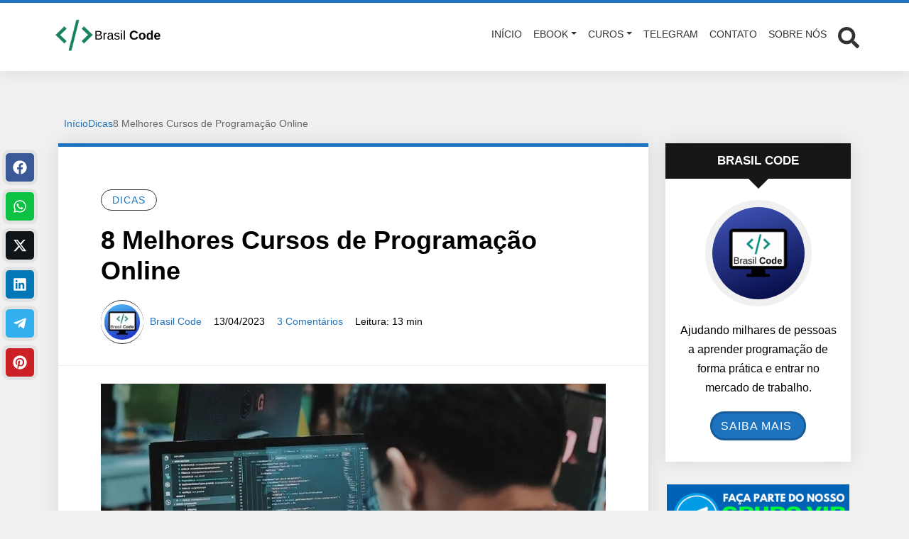

--- FILE ---
content_type: text/html; charset=UTF-8
request_url: https://www.brasilcode.com.br/8-melhores-cursos-de-programacao-online/
body_size: 27697
content:
<!DOCTYPE html><html lang="pt-BR"><head><script data-no-optimize="1">var litespeed_docref=sessionStorage.getItem("litespeed_docref");litespeed_docref&&(Object.defineProperty(document,"referrer",{get:function(){return litespeed_docref}}),sessionStorage.removeItem("litespeed_docref"));</script> <meta charset="UTF-8"><meta http-equiv="X-UA-Compatible" content="IE=edge"><meta name="viewport" content="width=device-width, initial-scale=1"><meta name="theme-color" content="#1e73be"><meta name="apple-mobile-web-app-status-bar-style" content="#1e73be"><meta name="msapplication-navbutton-color" content="#1e73be"><meta name='robots' content='index, follow, max-image-preview:large, max-snippet:-1, max-video-preview:-1' /><title>8 Melhores Cursos de Programação Online</title><meta name="description" content="Confira a lista dos 8 melhores cursos de programação online do mercado e quais são os conteúdos e linguagens de programação ensinados." /><link rel="canonical" href="https://www.brasilcode.com.br/8-melhores-cursos-de-programacao-online/" /><meta property="og:locale" content="pt_BR" /><meta property="og:type" content="article" /><meta property="og:title" content="8 Melhores Cursos de Programação Online" /><meta property="og:description" content="Confira a lista dos 8 melhores cursos de programação online do mercado e quais são os conteúdos e linguagens de programação ensinados." /><meta property="og:url" content="https://www.brasilcode.com.br/8-melhores-cursos-de-programacao-online/" /><meta property="og:site_name" content="Brasil Code" /><meta property="article:publisher" content="https://www.facebook.com/brasilcode" /><meta property="article:published_time" content="2023-04-13T21:19:47+00:00" /><meta property="article:modified_time" content="2025-05-15T14:36:36+00:00" /><meta property="og:image" content="https://www.brasilcode.com.br/wp-content/uploads/2023/04/curso-online.webp" /><meta property="og:image:width" content="800" /><meta property="og:image:height" content="500" /><meta property="og:image:type" content="image/webp" /><meta name="author" content="Brasil Code" /><meta name="twitter:card" content="summary_large_image" /><meta name="twitter:label1" content="Escrito por" /><meta name="twitter:data1" content="Brasil Code" /><meta name="twitter:label2" content="Est. tempo de leitura" /><meta name="twitter:data2" content="15 minutos" /><link rel="alternate" type="application/rss+xml" title="Feed para Brasil Code &raquo;" href="https://www.brasilcode.com.br/feed/" /><link rel="alternate" type="application/rss+xml" title="Feed de comentários para Brasil Code &raquo;" href="https://www.brasilcode.com.br/comments/feed/" /> <script id="wpp-js" type="litespeed/javascript" data-src="https://www.brasilcode.com.br/wp-content/plugins/wordpress-popular-posts/assets/js/wpp.min.js?ver=7.3.6" data-sampling="0" data-sampling-rate="100" data-api-url="https://www.brasilcode.com.br/wp-json/wordpress-popular-posts" data-post-id="7831" data-token="a637dd8c3d" data-lang="0" data-debug="0"></script> <link rel="alternate" type="application/rss+xml" title="Feed de comentários para Brasil Code &raquo; 8 Melhores Cursos de Programação Online" href="https://www.brasilcode.com.br/8-melhores-cursos-de-programacao-online/feed/" /><link rel="alternate" title="oEmbed (JSON)" type="application/json+oembed" href="https://www.brasilcode.com.br/wp-json/oembed/1.0/embed?url=https%3A%2F%2Fwww.brasilcode.com.br%2F8-melhores-cursos-de-programacao-online%2F" /><link rel="alternate" title="oEmbed (XML)" type="text/xml+oembed" href="https://www.brasilcode.com.br/wp-json/oembed/1.0/embed?url=https%3A%2F%2Fwww.brasilcode.com.br%2F8-melhores-cursos-de-programacao-online%2F&#038;format=xml" /><link data-optimized="2" rel="stylesheet" href="https://www.brasilcode.com.br/wp-content/litespeed/css/c836dd8b5f300637f7e9f1a71bef9918.css?ver=1da33" /><style id='wp-block-image-inline-css' type='text/css'>.wp-block-image>a,.wp-block-image>figure>a{display:inline-block}.wp-block-image img{box-sizing:border-box;height:auto;max-width:100%;vertical-align:bottom}@media not (prefers-reduced-motion){.wp-block-image img.hide{visibility:hidden}.wp-block-image img.show{animation:show-content-image .4s}}.wp-block-image[style*=border-radius] img,.wp-block-image[style*=border-radius]>a{border-radius:inherit}.wp-block-image.has-custom-border img{box-sizing:border-box}.wp-block-image.aligncenter{text-align:center}.wp-block-image.alignfull>a,.wp-block-image.alignwide>a{width:100%}.wp-block-image.alignfull img,.wp-block-image.alignwide img{height:auto;width:100%}.wp-block-image .aligncenter,.wp-block-image .alignleft,.wp-block-image .alignright,.wp-block-image.aligncenter,.wp-block-image.alignleft,.wp-block-image.alignright{display:table}.wp-block-image .aligncenter>figcaption,.wp-block-image .alignleft>figcaption,.wp-block-image .alignright>figcaption,.wp-block-image.aligncenter>figcaption,.wp-block-image.alignleft>figcaption,.wp-block-image.alignright>figcaption{caption-side:bottom;display:table-caption}.wp-block-image .alignleft{float:left;margin:.5em 1em .5em 0}.wp-block-image .alignright{float:right;margin:.5em 0 .5em 1em}.wp-block-image .aligncenter{margin-left:auto;margin-right:auto}.wp-block-image :where(figcaption){margin-bottom:1em;margin-top:.5em}.wp-block-image.is-style-circle-mask img{border-radius:9999px}@supports ((-webkit-mask-image:none) or (mask-image:none)) or (-webkit-mask-image:none){.wp-block-image.is-style-circle-mask img{border-radius:0;-webkit-mask-image:url('data:image/svg+xml;utf8,<svg viewBox="0 0 100 100" xmlns="http://www.w3.org/2000/svg"><circle cx="50" cy="50" r="50"/></svg>');mask-image:url('data:image/svg+xml;utf8,<svg viewBox="0 0 100 100" xmlns="http://www.w3.org/2000/svg"><circle cx="50" cy="50" r="50"/></svg>');mask-mode:alpha;-webkit-mask-position:center;mask-position:center;-webkit-mask-repeat:no-repeat;mask-repeat:no-repeat;-webkit-mask-size:contain;mask-size:contain}}:root :where(.wp-block-image.is-style-rounded img,.wp-block-image .is-style-rounded img){border-radius:9999px}.wp-block-image figure{margin:0}.wp-lightbox-container{display:flex;flex-direction:column;position:relative}.wp-lightbox-container img{cursor:zoom-in}.wp-lightbox-container img:hover+button{opacity:1}.wp-lightbox-container button{align-items:center;backdrop-filter:blur(16px) saturate(180%);background-color:#5a5a5a40;border:none;border-radius:4px;cursor:zoom-in;display:flex;height:20px;justify-content:center;opacity:0;padding:0;position:absolute;right:16px;text-align:center;top:16px;width:20px;z-index:100}@media not (prefers-reduced-motion){.wp-lightbox-container button{transition:opacity .2s ease}}.wp-lightbox-container button:focus-visible{outline:3px auto #5a5a5a40;outline:3px auto -webkit-focus-ring-color;outline-offset:3px}.wp-lightbox-container button:hover{cursor:pointer;opacity:1}.wp-lightbox-container button:focus{opacity:1}.wp-lightbox-container button:focus,.wp-lightbox-container button:hover,.wp-lightbox-container button:not(:hover):not(:active):not(.has-background){background-color:#5a5a5a40;border:none}.wp-lightbox-overlay{box-sizing:border-box;cursor:zoom-out;height:100vh;left:0;overflow:hidden;position:fixed;top:0;visibility:hidden;width:100%;z-index:100000}.wp-lightbox-overlay .close-button{align-items:center;cursor:pointer;display:flex;justify-content:center;min-height:40px;min-width:40px;padding:0;position:absolute;right:calc(env(safe-area-inset-right) + 16px);top:calc(env(safe-area-inset-top) + 16px);z-index:5000000}.wp-lightbox-overlay .close-button:focus,.wp-lightbox-overlay .close-button:hover,.wp-lightbox-overlay .close-button:not(:hover):not(:active):not(.has-background){background:none;border:none}.wp-lightbox-overlay .lightbox-image-container{height:var(--wp--lightbox-container-height);left:50%;overflow:hidden;position:absolute;top:50%;transform:translate(-50%,-50%);transform-origin:top left;width:var(--wp--lightbox-container-width);z-index:9999999999}.wp-lightbox-overlay .wp-block-image{align-items:center;box-sizing:border-box;display:flex;height:100%;justify-content:center;margin:0;position:relative;transform-origin:0 0;width:100%;z-index:3000000}.wp-lightbox-overlay .wp-block-image img{height:var(--wp--lightbox-image-height);min-height:var(--wp--lightbox-image-height);min-width:var(--wp--lightbox-image-width);width:var(--wp--lightbox-image-width)}.wp-lightbox-overlay .wp-block-image figcaption{display:none}.wp-lightbox-overlay button{background:none;border:none}.wp-lightbox-overlay .scrim{background-color:#fff;height:100%;opacity:.9;position:absolute;width:100%;z-index:2000000}.wp-lightbox-overlay.active{visibility:visible}@media not (prefers-reduced-motion){.wp-lightbox-overlay.active{animation:turn-on-visibility .25s both}.wp-lightbox-overlay.active img{animation:turn-on-visibility .35s both}.wp-lightbox-overlay.show-closing-animation:not(.active){animation:turn-off-visibility .35s both}.wp-lightbox-overlay.show-closing-animation:not(.active) img{animation:turn-off-visibility .25s both}.wp-lightbox-overlay.zoom.active{animation:none;opacity:1;visibility:visible}.wp-lightbox-overlay.zoom.active .lightbox-image-container{animation:lightbox-zoom-in .4s}.wp-lightbox-overlay.zoom.active .lightbox-image-container img{animation:none}.wp-lightbox-overlay.zoom.active .scrim{animation:turn-on-visibility .4s forwards}.wp-lightbox-overlay.zoom.show-closing-animation:not(.active){animation:none}.wp-lightbox-overlay.zoom.show-closing-animation:not(.active) .lightbox-image-container{animation:lightbox-zoom-out .4s}.wp-lightbox-overlay.zoom.show-closing-animation:not(.active) .lightbox-image-container img{animation:none}.wp-lightbox-overlay.zoom.show-closing-animation:not(.active) .scrim{animation:turn-off-visibility .4s forwards}}@keyframes show-content-image{0%{visibility:hidden}99%{visibility:hidden}to{visibility:visible}}@keyframes turn-on-visibility{0%{opacity:0}to{opacity:1}}@keyframes turn-off-visibility{0%{opacity:1;visibility:visible}99%{opacity:0;visibility:visible}to{opacity:0;visibility:hidden}}@keyframes lightbox-zoom-in{0%{transform:translate(calc((-100vw + var(--wp--lightbox-scrollbar-width))/2 + var(--wp--lightbox-initial-left-position)),calc(-50vh + var(--wp--lightbox-initial-top-position))) scale(var(--wp--lightbox-scale))}to{transform:translate(-50%,-50%) scale(1)}}@keyframes lightbox-zoom-out{0%{transform:translate(-50%,-50%) scale(1);visibility:visible}99%{visibility:visible}to{transform:translate(calc((-100vw + var(--wp--lightbox-scrollbar-width))/2 + var(--wp--lightbox-initial-left-position)),calc(-50vh + var(--wp--lightbox-initial-top-position))) scale(var(--wp--lightbox-scale));visibility:hidden}}
/*# sourceURL=https://www.brasilcode.com.br/wp-includes/blocks/image/style.min.css */</style> <script type="litespeed/javascript" data-src="https://www.brasilcode.com.br/wp-includes/js/jquery/jquery.min.js?ver=3.7.1" id="jquery-core-js"></script> <link rel="https://api.w.org/" href="https://www.brasilcode.com.br/wp-json/" /><link rel="alternate" title="JSON" type="application/json" href="https://www.brasilcode.com.br/wp-json/wp/v2/posts/7831" /><link rel="EditURI" type="application/rsd+xml" title="RSD" href="https://www.brasilcode.com.br/xmlrpc.php?rsd" /><meta name="generator" content="WordPress 6.9" /><link rel='shortlink' href='https://www.brasilcode.com.br/?p=7831' /> <script type="application/ld+json">{"@context":"https:\/\/schema.org\/","@type":"BlogPosting","mainEntityOfPage":{"@type":"WebPage","@id":"https:\/\/www.brasilcode.com.br\/8-melhores-cursos-de-programacao-online\/"},"url":"https:\/\/www.brasilcode.com.br\/8-melhores-cursos-de-programacao-online\/","headline":"8 Melhores Cursos de Programação Online","datePublished":"2023-04-13T18:19:47-03:00","dateModified":"2025-05-15T11:36:36-03:00","publisher":{"@type":"Organization","@id":"https:\/\/www.brasilcode.com.br\/#organization","name":"Brasil Code","logo":{"@type":"ImageObject","url":"","width":600,"height":60}},"image":{"@type":"ImageObject","url":"https:\/\/www.brasilcode.com.br\/wp-content\/uploads\/2023\/04\/curso-online.webp","width":800,"height":500},"articleSection":"Dicas","description":"Se você está procurando uma carreira promissora ou deseja aprimorar suas habilidades, os cursos de programação online podem ser uma excelente escolha. Eles oferecem conteúdos completos para o desenvolvimento de habilidades de programação web, usando várias linguagens de programação como Python, JavaScript, C++, PHP, entre outras. Além disso, a","author":{"@type":"Person","name":"Brasil Code","url":"https:\/\/www.brasilcode.com.br\/author\/robsoon-dos-santos\/","description":"DICA EXTRA!!!\r\n\r\nAlgumas pessoas estão me perguntando qual é o curso que recomendo para quem deseja aprender programação, mesmo sem ter qualquer conhecimento sobre o assunto.\r\nNossa recomendação, tanto para quem está iniciando, como para quem já possui mais experiência, é essa AQUI!","image":{"@type":"ImageObject","url":"https:\/\/www.brasilcode.com.br\/wp-content\/litespeed\/avatar\/99d44e7625901f4c9ba1d425e5431c99.jpg?ver=1768424808","height":96,"width":96},"sameAs":["http:\/\/brasilcode.com.br"]}}</script> <link rel="preload" as="font" href="https://www.brasilcode.com.br/wp-content/themes/wolf-wp/assets/webfonts/fa-brands-400.woff2" crossorigin><link rel="preload" as="font" href="https://www.brasilcode.com.br/wp-content/themes/wolf-wp/assets/webfonts/fa-regular-400.woff2" crossorigin><link rel="preload" as="font" href="https://www.brasilcode.com.br/wp-content/themes/wolf-wp/assets/webfonts/fa-solid-900.woff2" crossorigin><meta name="generator" content="Elementor 3.33.2; features: e_font_icon_svg, additional_custom_breakpoints; settings: css_print_method-internal, google_font-enabled, font_display-auto"><link rel="icon" href="https://www.brasilcode.com.br/wp-content/uploads/2019/11/simbolo-brasil-code-150x150.png" sizes="32x32" /><link rel="icon" href="https://www.brasilcode.com.br/wp-content/uploads/2019/11/simbolo-brasil-code.png" sizes="192x192" /><link rel="apple-touch-icon" href="https://www.brasilcode.com.br/wp-content/uploads/2019/11/simbolo-brasil-code.png" /><meta name="msapplication-TileImage" content="https://www.brasilcode.com.br/wp-content/uploads/2019/11/simbolo-brasil-code.png" /> <script type="litespeed/javascript" data-src="https://www.googletagmanager.com/gtag/js?id=UA-144225121-1"></script> <script type="litespeed/javascript">window.dataLayer=window.dataLayer||[];function gtag(){dataLayer.push(arguments)}
gtag('js',new Date());gtag('config','UA-144225121-1')</script> 
<!--[if lt IE 9]> <script src="https://oss.maxcdn.com/html5shiv/3.7.3/html5shiv.min.js"></script> <script src="https://oss.maxcdn.com/respond/1.4.2/respond.min.js"></script> <![endif]--></head><body data-rsssl=1 class="wp-singular post-template-default single single-post postid-7831 single-format-standard wp-custom-logo wp-theme-wolf-wp wwp-layout-1 elementor-default elementor-kit-1739"><header class="wwp-card-shadow-style-01 "><nav class="navbar navbar-expand-lg wwp-navbar"><div class="container"><a id="navbar-brand" href="https://www.brasilcode.com.br/">
<img data-lazyloaded="1" src="[data-uri]" fetchpriority="high" alt="Brasil Code" data-src="https://www.brasilcode.com.br/wp-content/uploads/2023/01/logo_brasil_code.webp" width="600" height="183"/>				</a>
<button class="navbar-toggler" type="button" data-bs-toggle="collapse" data-bs-target="#navbar-main" aria-controls="navbar-main" aria-expanded="false" aria-label="Toggle navigation" >
☰
</button><div class="collapse navbar-collapse" id="navbar-main" ><ul id="menu-cursos" class="navbar-nav ms-auto flex-nowrap" itemscope itemtype="http://www.schema.org/SiteNavigationElement"><li  id="menu-item-10671" class="menu-item menu-item-type-custom menu-item-object-custom menu-item-home menu-item-10671 nav-item"><a itemprop="url" href="https://www.brasilcode.com.br/" class="nav-link"><span itemprop="name">Início</span></a></li><li  id="menu-item-10676" class="menu-item menu-item-type-custom menu-item-object-custom menu-item-has-children dropdown menu-item-10676 nav-item"><a href="#" aria-haspopup="true" aria-expanded="false" class="dropdown-toggle nav-link" id="menu-item-dropdown-10676" data-bs-toggle="dropdown"><span itemprop="name">Ebook</span></a><ul class="dropdown-menu" aria-labelledby="menu-item-dropdown-10676"><li  id="menu-item-10679" class="menu-item menu-item-type-custom menu-item-object-custom menu-item-10679 nav-item"><a itemprop="url" href="https://www.brasilcode.com.br/ebook/" class="dropdown-item"><span itemprop="name">Programador de Sucesso</span></a></li></ul></li><li  id="menu-item-10675" class="menu-item menu-item-type-custom menu-item-object-custom menu-item-has-children dropdown menu-item-10675 nav-item"><a href="#" aria-haspopup="true" aria-expanded="false" class="dropdown-toggle nav-link" id="menu-item-dropdown-10675" data-bs-toggle="dropdown"><span itemprop="name">Curos</span></a><ul class="dropdown-menu" aria-labelledby="menu-item-dropdown-10675"><li  id="menu-item-10677" class="menu-item menu-item-type-custom menu-item-object-custom menu-item-10677 nav-item"><a itemprop="url" href="https://go.hotmart.com/D72629827B?src=menublog" class="dropdown-item"><span itemprop="name">Full Stack PRO</span></a></li><li  id="menu-item-10678" class="menu-item menu-item-type-custom menu-item-object-custom menu-item-10678 nav-item"><a itemprop="url" href="https://go.hotmart.com/B12785145N?src=menublog" class="dropdown-item"><span itemprop="name">Fábrica de Aplicativos</span></a></li></ul></li><li  id="menu-item-10674" class="menu-item menu-item-type-custom menu-item-object-custom menu-item-10674 nav-item"><a itemprop="url" href="https://t.me/canalbrasilcode" class="nav-link"><span itemprop="name">Telegram</span></a></li><li  id="menu-item-10672" class="menu-item menu-item-type-post_type menu-item-object-page menu-item-10672 nav-item"><a title="https://www.brasilcode.com.br/contato" itemprop="url" href="https://www.brasilcode.com.br/contato/" class="nav-link"><span itemprop="name">Contato</span></a></li><li  id="menu-item-10673" class="menu-item menu-item-type-custom menu-item-object-custom menu-item-10673 nav-item"><a itemprop="url" href="https://www.brasilcode.com.br/sobre" class="nav-link"><span itemprop="name">Sobre nós</span></a></li></ul><div class="d-flex" style="position: relative;"><div class="btn-searchtop" >
<a href="#" aria-label="Abrir formulário de busca">
<svg xmlns="http://www.w3.org/2000/svg" width="30" height="30">
<use xlink:href="#search"></use>
</svg>
</a></div><div class="search-top" ><form class="form-data -inlineblock" action="https://www.brasilcode.com.br/" method="get" novalidate=""><div class="group">
<input id="searchtop" class="field" type="text" name="s" value="" placeholder="Digite sua busca ..." required="">
<button class="submit" type="submit" aria-label="Enviar Pesquisa">
<svg xmlns="http://www.w3.org/2000/svg" width="20" height="20" data-id="search">
<use xlink:href="#search"></use>
</svg>
</button></div></form></div></div></div></div></nav></header><div class="container spacing-section"><div class="row"></div><div class="row hidden-mobile"><div class="col-lg-12"><ol id="breadcrumbs" class="wwp-breadcrumb"><li><i class="fas fa-home" aria-hidden="true"></i><a href="https://www.brasilcode.com.br" rel="nofollow">Início</a></li><li><a href="https://www.brasilcode.com.br/categoria/dicas/">Dicas</a></li><li class="active">8 Melhores Cursos de Programação Online</li></ol></div></div><div class="row"><main id="content-main" class="wolfwp-sidebar-active col-lg-9"><div class="page-content"><article id="post-7831" class="card-block wwp-card wwp-card-shadow-style-01 post-7831 post type-post status-publish format-standard has-post-thumbnail hentry category-dicas"><header class="pagetitle-block"><div class="others"><div class="category">
<a href="https://www.brasilcode.com.br/categoria/dicas/" rel="category tag">Dicas</a></div></div><div class="title"><h1>8 Melhores Cursos de Programação Online</h1></div><div class="post-infos">
<span class="author">
<img data-lazyloaded="1" src="[data-uri]" alt="Brasil Code" data-src="https://www.brasilcode.com.br/wp-content/litespeed/avatar/2d0b8ef67a154f0bf21566534f8e574b.jpg?ver=1768424784" class="image" width="60" height="60"/>				<a class="name" href="https://www.brasilcode.com.br/author/robsoon-dos-santos/">Brasil Code</a>
</span>
<span class="date">
<i class="fas fa-calendar-alt" aria-hidden="true"></i>
13/04/2023			</span>
<span class="comments">
<i class="fas fa-comment" aria-hidden="true"></i>
<a href="https://www.brasilcode.com.br/8-melhores-cursos-de-programacao-online/#comments">3 Comentários</a>
</span>
<span class="time">
<i class="fas fa-clock" aria-hidden="true"></i>
Leitura: 13 min			</span></div></header><div class="content wwp-formart_post"><div class="post-image">
<img data-lazyloaded="1" src="[data-uri]" width="800" height="500" data-src="https://www.brasilcode.com.br/wp-content/uploads/2023/04/curso-online.webp" class="attachment-post-thumbnail size-post-thumbnail wp-post-image" alt="8 Melhores Cursos de Programação Online" decoding="async" data-srcset="https://www.brasilcode.com.br/wp-content/uploads/2023/04/curso-online.webp 800w, https://www.brasilcode.com.br/wp-content/uploads/2023/04/curso-online-300x188.webp 300w, https://www.brasilcode.com.br/wp-content/uploads/2023/04/curso-online-768x480.webp 768w" data-sizes="(max-width: 800px) 100vw, 800px" title="curso-online" /></div><p>Se voc&ecirc; est&aacute; procurando uma carreira promissora ou deseja aprimorar suas habilidades, os cursos de programa&ccedil;&atilde;o online podem ser uma excelente escolha. Eles oferecem conte&uacute;dos completos para o desenvolvimento de habilidades de programa&ccedil;&atilde;o web, usando <a href="https://www.brasilcode.com.br/5-linguagens-de-programacao-mais-faceis-de-aprender/">v&aacute;rias linguagens de programa&ccedil;&atilde;o</a> como Python, JavaScript, C++, PHP, entre outras.</p><p>Al&eacute;m disso, a &aacute;rea de programa&ccedil;&atilde;o tem ganhado destaque no mercado de trabalho, oferecendo oportunidades de emprego para quem possui um certificado de curso de programa&ccedil;&atilde;o. Com esses cursos, &eacute; poss&iacute;vel aprender a criar sites, sistemas, aplicativos e outros projetos, o que pode levar a abrir sua pr&oacute;pria empresa ou competir por v&aacute;rias vagas de emprego no mercado.</p><p>No entanto, com tantas op&ccedil;&otilde;es dispon&iacute;veis, escolher o melhor curso de programa&ccedil;&atilde;o online pode ser um desafio. Este artigo fornece dicas sobre como escolher um curso de programa&ccedil;&atilde;o adequado, levando em considera&ccedil;&atilde;o a &aacute;rea de foco, carga hor&aacute;ria, instrutor e outros aspectos relevantes. Tamb&eacute;m apresenta um lista dos 8 melhores cursos de programa&ccedil;&atilde;o online do mercado. Confira:</p><h2 class="wp-block-heading" id="h-como-classificamos-a-lista-dos-melhores-cursos-de-programacao-online">Como Classificamos a Lista dos Melhores Cursos de Programa&ccedil;&atilde;o Online</h2><p>Para a elabora&ccedil;&atilde;o da nossa lista dos 8 melhores cursos de programa&ccedil;&atilde;o online, avaliamos diversos aspectos relacionados &agrave; estrutura e conte&uacute;do do curso. A seguir, apresentamos mais informa&ccedil;&otilde;es sobre cada crit&eacute;rio utilizado:</p><p><strong>Foco:</strong> descreve o enfoque do conte&uacute;do do curso, permitindo que o leitor avalie se ele est&aacute; alinhado com seus objetivos.</p><p><strong>Instrutor(a):</strong> refere-se ao professor ou professora que ministra o curso, possibilitando uma an&aacute;lise mais detalhada da metodologia, estrutura e curr&iacute;culo do docente.</p><p><strong>Carga hor&aacute;ria:</strong> &eacute; a quantidade de horas e aulas do curso, permitindo que o leitor verifique se &eacute; adequada &agrave;s suas necessidades de estudo.</p><p><strong>Acesso:</strong> trata-se do tempo de acesso que o aluno ter&aacute; aos conte&uacute;dos, possibilitando uma avalia&ccedil;&atilde;o da compatibilidade com sua rotina de estudos.</p><p><strong>Certificado:</strong> informa se o curso oferece certifica&ccedil;&atilde;o, um aspecto crucial para quem pretende atuar profissionalmente na &aacute;rea.</p><p><strong>B&ocirc;nus:</strong> refere-se aos materiais extras que o curso pode oferecer, como e-books, suporte, aulas ao vivo e outros, aprimorando a qualidade do aprendizado do aluno.</p><p><strong>Avalia&ccedil;&atilde;o:</strong> &eacute; a quantidade de estrelas atribu&iacute;das ao curso na plataforma, podendo variar de 0 a 5, sendo que quanto maior a nota, maior a satisfa&ccedil;&atilde;o dos alunos com o curso.</p><p>Esses crit&eacute;rios foram utilizados para a elabora&ccedil;&atilde;o da nossa lista dos X melhores cursos de programa&ccedil;&atilde;o online. Ao considerar esses aspectos, voc&ecirc; certamente far&aacute; a melhor escolha para suas necessidades e objetivos de aprendizado. Continue a leitura para conferir os 8 melhores op&ccedil;&otilde;es de cursos de programa&ccedil;&atilde;o online do mercado.</p><h2 class="wp-block-heading">8 Melhores Cursos de Programa&ccedil;&atilde;o Online</h2><p>Sem mais delongas vamos a nossa lista dos melhores cursos de programa&ccedil;&atilde;o online do mercado. Confira!</p><h3 class="wp-block-heading">1- Curso FullStack JavaScript &ndash; OneBitCode</h3><div class="wp-block-image"><figure class="aligncenter size-full is-resized"><img data-lazyloaded="1" src="[data-uri]" loading="lazy" decoding="async" width="900" height="470" data-src="https://www.brasilcode.com.br/wp-content/uploads/2023/02/onebitcode.png" alt="onebitcode - 8 Melhores Cursos de Programa&ccedil;&atilde;o Online" class="wp-image-7331" style="width:414px;height:215px" data-srcset="https://www.brasilcode.com.br/wp-content/uploads/2023/02/onebitcode.png 900w, https://www.brasilcode.com.br/wp-content/uploads/2023/02/onebitcode-300x157.png 300w, https://www.brasilcode.com.br/wp-content/uploads/2023/02/onebitcode-768x401.png 768w, https://www.brasilcode.com.br/wp-content/uploads/2023/02/onebitcode-450x235.png 450w" data-sizes="(max-width: 900px) 100vw, 900px" title="8 Melhores Cursos de Programa&ccedil;&atilde;o Online"></figure></div><p><strong>Treinamento completo com metodologia de ensino exclusiva</strong></p><p>Se voc&ecirc; busca se tornar um programador Full-Stack completo, o Curso de <a href="https://go.hotmart.com/R99145689E?src=review-artigo" target="_blank" rel="noreferrer noopener">FullStack JavaScript</a> da One Bit Code &eacute; a escolha ideal para um curso de programa&ccedil;&atilde;o online</p><p>Dentro curso FullStack JavaScript voc&ecirc; ter&aacute; acesso a centenas de aulas abordando as tecnologias mais utilizadas do mercado, como: HTML5, CSS3, JavaScript, Typescript, Bootstrap, NodeJS, ReactJS, MongoDB, Git e github e muito mais.<br>SaaSS.</p><p>O curso utilizado o m&eacute;todo CODE (clareza, orienta&ccedil;&atilde;o, dom&iacute;nio, &ecirc;xito), possui comunidade no Discord.</p><p>Al&eacute;m disso, o acesso &eacute; vital&iacute;cio e voc&ecirc; receber&aacute; atualiza&ccedil;&otilde;es constantes para manter seus conhecimentos sempre atualizados.</p><ul class="wp-block-list"><li><strong>Focado:</strong> Todas tecnologias web</li><li><strong>Carga Hor&aacute;ria:</strong> +70 horas</li><li><strong>Certificado:</strong> Sim</li><li><strong>Acesso: </strong>Vital&iacute;cio (pra sempre)</li><li><strong>Mentorias e E-book:</strong> Sim</li><li><strong>B&ocirc;nus: </strong>Suporte da equipe e lives</li><li><strong>Garantia:</strong> 7 dias</li><li><strong>Instutor:</strong> Leornardo Scorza, Isaac Pontes, Lucas Queiroga, Juliana Conde</li></ul><div class="wp-block-buttons is-layout-flex wp-block-buttons-is-layout-flex"><div class="wp-block-button is-style-fill"><a class="wp-block-button__link has-background wp-element-button" href="https://go.hotmart.com/R56782363U?src=review-artigo" style="border-radius:13px;background-color:#42b211" target="_blank" rel="noreferrer noopener">&#8680; <strong>Quero Acessar o Curso FullStack JavaScript</strong></a></div></div><h3 class="wp-block-heading">2- FullStack Java Web &ndash; Forma&ccedil;&atilde;o Completa</h3><div class="wp-block-image"><figure class="aligncenter size-full is-resized"><img data-lazyloaded="1" src="[data-uri]" loading="lazy" decoding="async" width="305" height="182" data-src="https://www.brasilcode.com.br/wp-content/uploads/2019/10/curso-java-web.png.webp" alt="curso java web - 8 Melhores Cursos de Programa&ccedil;&atilde;o Online" class="wp-image-796" style="width:293px;height:176px" data-srcset="https://www.brasilcode.com.br/wp-content/uploads/2019/10/curso-java-web.png.webp 305w, https://www.brasilcode.com.br/wp-content/uploads/2019/10/curso-java-web-300x179.png.webp 300w" data-sizes="(max-width: 305px) 100vw, 305px" title="8 Melhores Cursos de Programa&ccedil;&atilde;o Online"></figure></div><p><strong>Focado no mercado de trabalho e em programa&ccedil;&atilde;o Java&nbsp;</strong></p><p>Este curso de programa&ccedil;&atilde;o online<a href="https://go.hotmart.com/E9943445F?src=artigo-cursos"> Full-Stack Java Web</a> &eacute; uma escolha excelente para quem busca se tornar um programador Java. O curso oferece<strong> mais de 35 m&oacute;dulos e mais de mil videoaulas</strong>, proporcionando uma carga hor&aacute;ria completa e densa. <strong>Com uma abordagem passo a passo, voc&ecirc; aprender&aacute; toda a programa&ccedil;&atilde;o utilizando Java</strong>, incluindo opera&ccedil;&otilde;es l&oacute;gicas, condicionais e relacionais, orienta&ccedil;&atilde;o a objetos, heran&ccedil;a e polimorfismo, interfaces e outros t&oacute;picos importantes para que voc&ecirc; se torne um especialista na &aacute;rea de programa&ccedil;&atilde;o.</p><p>O curso &eacute; <strong>focado no mercado de trabalho</strong> e cobre todos os t&oacute;picos relevantes para a sua profiss&atilde;o, fornecendo todo o conhecimento necess&aacute;rio para que voc&ecirc; alcance o sucesso em sua carreira. Este curso tamb&eacute;m &eacute; adequado para iniciantes e programadores experientes em busca de novas oportunidades.</p><p><strong>O diferencial deste curso &eacute; a sua atualiza&ccedil;&atilde;o constante</strong>, o que significa que novas videoaulas ser&atilde;o adicionadas de acordo com as atualiza&ccedil;&otilde;es e as novidades da &aacute;rea. O curso tamb&eacute;m oferece uma &aacute;rea de d&uacute;vidas para garantir o suporte m&aacute;ximo aos alunos.</p><ul class="wp-block-list"><li><strong>Focado:</strong> Java</li><li><strong>Carga Hor&aacute;ria: </strong>1200 aulas (300 horas)</li><li><strong>Certificado:</strong> Sim</li><li><strong>Tipo do Acesso:</strong> Vital&iacute;cio (pra sempre)</li><li><strong>Mentorias e E-book:</strong> Sim</li><li><strong>B&ocirc;nus: </strong>curso HTML, CSS e JavaScript, Suporte do professor e lives</li><li><strong>Garantia:</strong> 30 dias</li><li><strong>Instrutor</strong>: Alex Fernando Egidio</li></ul><div class="wp-block-buttons is-layout-flex wp-block-buttons-is-layout-flex"><div class="wp-block-button is-style-fill"><a class="wp-block-button__link has-background wp-element-button" href="https://go.hotmart.com/E9943445F?src=artigo-cursos" style="border-radius:13px;background-color:#42b211" target="_blank" rel="noreferrer noopener">&#8680; <strong>Quero Acessar o Curso FullStack Java Web</strong></a></div></div><h3 class="wp-block-heading">3- Pacote FullStack Master &ndash; Danki Code</h3><div class="wp-block-image"><figure class="aligncenter size-full is-resized"><img data-lazyloaded="1" src="[data-uri]" loading="lazy" decoding="async" width="1024" height="406" data-src="https://www.brasilcode.com.br/wp-content/uploads/2023/04/pacote-full-stack-master.webp" alt="pacote full stack master - 8 Melhores Cursos de Programa&ccedil;&atilde;o Online" class="wp-image-7857" style="width:560px;height:222px" data-srcset="https://www.brasilcode.com.br/wp-content/uploads/2023/04/pacote-full-stack-master.webp 1024w, https://www.brasilcode.com.br/wp-content/uploads/2023/04/pacote-full-stack-master-300x119.webp 300w, https://www.brasilcode.com.br/wp-content/uploads/2023/04/pacote-full-stack-master-768x305.webp 768w" data-sizes="(max-width: 1024px) 100vw, 1024px" title="8 Melhores Cursos de Programa&ccedil;&atilde;o Online"></figure></div><p><strong>Com conte&uacute;do completo e infinidade de b&ocirc;nus&nbsp;</strong></p><p>O curso de programa&ccedil;&atilde;o online <a href="https://go.hotmart.com/C13800594A?src=artigo-cursos" target="_blank" rel="noreferrer noopener">Pacote FullStack Master</a> da Danki Code, &eacute; recomendado para iniciantes ou profissionais que desejam aprimorar suas habilidades e aprender as principais tecnologias da atualidade. <strong>Com mais de 20 e 2500 aulas aproximante</strong>, o programa abrange todos os principais pontos do desenvolvimento web, incluindo linguagens de programa&ccedil;&atilde;o, design de aplicativos, marketing digital, l&oacute;gica para programadores, infraestrutura web e muito mais.</p><p>Al&eacute;m disso, o curso <strong>oferece diversos b&ocirc;nus exclusivos</strong>, como mentoria para abrir sua pr&oacute;pria empresa e atrair novos clientes, t&eacute;cnicas de venda, modelos de contrato, dicas para aumentar o faturamento, <strong>um m&oacute;dulo de produtividade para tornar o trabalho mais eficiente</strong>, um curso de ingl&ecirc;s para programadores, grupos privados de suporte, consultoria e e-books para apoio adicional. Com uma carga hor&aacute;ria completa e detalhada, este curso &eacute; a escolha ideal para quem deseja se tornar um especialista em desenvolvimento web.</p><ul class="wp-block-list"><li><strong>Focado:</strong> Todas tecnologias web</li><li><strong>Carga Hor&aacute;ria: </strong>2500 aulas (quant. de horas n&atilde;o informada)</li><li><strong>Certificado:</strong> Sim</li><li><strong>Tipo do Acesso:</strong> Vital&iacute;cio (pra sempre)</li><li><strong>Mentorias e E-book:</strong> Sim</li><li><strong>B&ocirc;nus: </strong>Materiais de apoio, grupo de alunos, suporte do professor e mais</li><li><strong>Garantia: </strong>30 dias</li><li><strong>Instrutor</strong>: Guilherme Grillo</li></ul><div class="wp-block-buttons is-layout-flex wp-block-buttons-is-layout-flex"><div class="wp-block-button is-style-fill"><a class="wp-block-button__link has-background wp-element-button" href="https://go.hotmart.com/C13800594A?src=artigo-cursos" style="border-radius:13px;background-color:#42b211" target="_blank" rel="noreferrer noopener">&#8680; <strong>Quero Acessar o Curso Pacote FullStack</strong> <strong>Master</strong></a></div></div><h3 class="wp-block-heading">4- Pacote Fullstack &ndash; BW7</h3><div class="wp-block-image"><figure class="aligncenter size-full is-resized"><img data-lazyloaded="1" src="[data-uri]" loading="lazy" decoding="async" width="299" height="168" data-src="https://www.brasilcode.com.br/wp-content/uploads/2023/04/pacote-fullstack-bw7.webp" alt="pacote fullstack bw7 - 8 Melhores Cursos de Programa&ccedil;&atilde;o Online" class="wp-image-7858" style="width:343px;height:193px" title="8 Melhores Cursos de Programa&ccedil;&atilde;o Online"></figure></div><p><strong>Do Zero ao Fullstack (front-end, back-end e mobile)</strong></p><p>O curso &ldquo;<a href="https://go.hotmart.com/J16903722A?ap=7854&amp;src=artigo-cursos">Pacote Fullstack BW7</a>&rdquo; do Bonieky &eacute; um treinamento online que tem como objetivo formar desenvolvedores web completos, capazes de criar aplica&ccedil;&otilde;es tanto no frontend quanto no backend.</p><p><strong>O curso utiliza as seguintes tecnologias:</strong> HTML e CSS, JavaScript, TypeScript, React, Node.js, PHP e Laravel, Flutter, Vue, Angular, Docker e outros.</p><p>Ao longo do curso, os alunos aprendem a desenvolver diversas aplica&ccedil;&otilde;es web completas, desde a cria&ccedil;&atilde;o da interface visual at&eacute; a implementa&ccedil;&atilde;o de funcionalidades no backend e integra&ccedil;&atilde;o com o banco de dados. O curso tamb&eacute;m aborda temas como autentica&ccedil;&atilde;o de usu&aacute;rios, seguran&ccedil;a, testes automatizados e deploy das aplica&ccedil;&otilde;es.</p><ul class="wp-block-list"><li><strong>Focado:</strong>&nbsp;Todas tecnologias web</li><li><strong>Carga Hor&aacute;ria:&nbsp;</strong>+250horas</li><li><strong>Certificado:</strong>&nbsp;Sim</li><li><strong>Tipo do Acesso:</strong>&nbsp;Vital&iacute;cio / plano por assinatura</li><li><strong>Mentorias e E-book:</strong>&nbsp;Sim</li><li><strong>B&ocirc;nus:&nbsp;</strong>Materiais de apoio, Acesso &agrave;s comunidades especiais (Facebook/Discord)</li><li><strong>Garantia:</strong> 7 dias</li><li><strong>Instrutor</strong>: Bonieky</li></ul><div class="wp-block-buttons is-layout-flex wp-block-buttons-is-layout-flex"><div class="wp-block-button is-style-fill"><a class="wp-block-button__link has-background wp-element-button" href="https://go.hotmart.com/J16903722A?ap=7854&amp;src=artigo-cursos" style="border-radius:13px;background-color:#42b211" target="_blank" rel="noreferrer noopener">&#8680; <strong>Quero Acessar o Curso Pacote FullStack BW7</strong></a></div></div><h3 class="wp-block-heading">5- Curso Full Stack Web PRO &ndash; Sujeito Programador</h3><div class="wp-block-image"><figure class="aligncenter size-large is-resized"><img data-lazyloaded="1" src="[data-uri]" loading="lazy" decoding="async" width="1024" height="576" data-src="https://www.brasilcode.com.br/wp-content/uploads/2023/04/fullstack-pro-1024x576.webp" alt="fullstack pro 1024x576 - 8 Melhores Cursos de Programa&ccedil;&atilde;o Online" class="wp-image-7859" style="width:466px;height:261px" data-srcset="https://www.brasilcode.com.br/wp-content/uploads/2023/04/fullstack-pro-1024x576.webp 1024w, https://www.brasilcode.com.br/wp-content/uploads/2023/04/fullstack-pro-300x169.webp 300w, https://www.brasilcode.com.br/wp-content/uploads/2023/04/fullstack-pro-768x432.webp 768w, https://www.brasilcode.com.br/wp-content/uploads/2023/04/fullstack-pro.webp 1280w" data-sizes="(max-width: 1024px) 100vw, 1024px" title="8 Melhores Cursos de Programa&ccedil;&atilde;o Online"></figure></div><p><strong>Descobra o jeito mais moderno de desenvolver aplica&ccedil;&otilde;es web e sistemas web</strong></p><p>O curso de programa&ccedil;&atilde;o online &ldquo;<a href="https://go.hotmart.com/D72629827B?src=artigo-cursos" target="_blank" rel="noreferrer noopener">Full Stack Web PRO</a> &ndash; Sujeito Programador&rdquo; &eacute; um treinamento online que visa formar desenvolvedores web completos, capazes de criar aplica&ccedil;&otilde;es tanto no frontend quanto no backend.</p><p><strong>O curso utiliza as seguintes tecnologias:</strong> HTML e CSS, JavaScript, TypeScript React, Node.js, Express, MongoDB, NextJS, PostgreSQL, GraphQL, Git e outros.</p><p>Ao longo do curso, os alunos aprendem a desenvolver aplica&ccedil;&otilde;es web completas, desde a cria&ccedil;&atilde;o da interface visual at&eacute; a implementa&ccedil;&atilde;o de funcionalidades no backend e integra&ccedil;&atilde;o com os bancos de dados. O curso tamb&eacute;m aborda temas como autentica&ccedil;&atilde;o de usu&aacute;rios, seguran&ccedil;a, testes automatizados, deploy das aplica&ccedil;&otilde;es e cria&ccedil;&atilde;o de APIs utilizando GraphQL.</p><ul class="wp-block-list"><li><strong>Focado:</strong> Todas tecnologias web</li><li><strong>Carga Hor&aacute;ria: </strong>+70 horas (420 aulas aproximadamente)</li><li><strong>Certificado:</strong> Sim</li><li><strong>Acesso:</strong>  Vital&iacute;cio (pra sempre)</li><li><strong>B&ocirc;nus: </strong>Suporte do professor, curso completo de TypeScript, Nodejs e modelos de contrato</li><li><strong>Garantia:</strong> 7 dias</li><li><strong>Instrutor</strong>: Matheus</li></ul><div class="wp-block-buttons is-layout-flex wp-block-buttons-is-layout-flex"><div class="wp-block-button is-style-fill"><a class="wp-block-button__link has-background wp-element-button" href="https://go.hotmart.com/D72629827B?src=artigo-cursos" style="border-radius:13px;background-color:#42b211" target="_blank" rel="noreferrer noopener">&#8680; <strong>Quero Acessar o Curso Full Stack Web PRO</strong></a></div></div><h3 class="wp-block-heading">6- Curso de PHP Developer &ndash; Celke</h3><div class="wp-block-image"><figure class="aligncenter size-full is-resized"><img data-lazyloaded="1" src="[data-uri]" loading="lazy" decoding="async" width="720" height="380" data-src="https://www.brasilcode.com.br/wp-content/uploads/2023/04/php-developer.webp" alt="php developer - 8 Melhores Cursos de Programa&ccedil;&atilde;o Online" class="wp-image-7860" style="width:399px;height:211px" data-srcset="https://www.brasilcode.com.br/wp-content/uploads/2023/04/php-developer.webp 720w, https://www.brasilcode.com.br/wp-content/uploads/2023/04/php-developer-300x158.webp 300w" data-sizes="(max-width: 720px) 100vw, 720px" title="8 Melhores Cursos de Programa&ccedil;&atilde;o Online"></figure></div><p><strong>Aprenda a Programar do Absoluto ZERO com PHP.</strong></p><p>O curso de <a href="https://go.hotmart.com/W54525103R?src=artigo-cursos" target="_blank" rel="noreferrer noopener">PHP Developer</a> apresenta o passo a passo como criar estruturar de um sistema do zero com PHP utilizando o padr&atilde;o de desenvolvimento MVC: Model, View e Controller. Se voc&ecirc; deseja se tornar um Expert em PHP, ent&atilde;o este curso &eacute; para voc&ecirc;.</p><p>Com v&iacute;deo aulas interativas, certificado de conclus&atilde;o e f&oacute;rum para tirar d&uacute;vidas, o curso conta com diversos m&oacute;dulos, entre eles podemos destacar: PHP e susas funcionalidades, Banco de Dados com PHP e PDO, PHP Orientado a Objetos, cria&ccedil;&atilde;o de sites, sistemas administrativos e muito mais.</p><p>O curso tamb&eacute;m oferce <strong>4 b&ocirc;nus especiais</strong>: HTML, CSS, JavaScript e Bootstrap.</p><ul class="wp-block-list"><li><strong>Focado:</strong> PHP</li><li><strong>Carga Hor&aacute;ria: </strong>+30 horas</li><li><strong>Certificado:</strong> Sim</li><li><strong>Acesso:</strong>  Per&iacute;odo de 5 anos</li><li><strong>Mentorias e E-book:</strong> n&atilde;o informado</li><li><strong>B&ocirc;nus: </strong>HTML, CSS, JavaScript e Bootstrap.</li><li><strong>Garantia:</strong> 30 dias</li><li><strong>Instrutor</strong>: Celke</li></ul><div class="wp-block-buttons is-layout-flex wp-block-buttons-is-layout-flex"><div class="wp-block-button is-style-fill"><a class="wp-block-button__link has-background wp-element-button" href="https://go.hotmart.com/W54525103R?src=artigo-cursos" style="border-radius:13px;background-color:#42b211" target="_blank" rel="noreferrer noopener">&#8680; <strong>Quero Acessar o Curso PHP Developer</strong></a></div></div><h3 class="wp-block-heading">7- Curso Completo de Python &ndash; Codar-me</h3><div class="wp-block-image"><figure class="aligncenter size-full is-resized"><img data-lazyloaded="1" src="[data-uri]" loading="lazy" decoding="async" width="420" height="200" data-src="https://www.brasilcode.com.br/wp-content/uploads/2023/04/python-codarme.webp" alt="python codarme - 8 Melhores Cursos de Programa&ccedil;&atilde;o Online" class="wp-image-7862" style="width:364px;height:173px" data-srcset="https://www.brasilcode.com.br/wp-content/uploads/2023/04/python-codarme.webp 420w, https://www.brasilcode.com.br/wp-content/uploads/2023/04/python-codarme-300x143.webp 300w" data-sizes="(max-width: 420px) 100vw, 420px" title="8 Melhores Cursos de Programa&ccedil;&atilde;o Online"></figure></div><p><strong>Domine a cria&ccedil;&atilde;o de APIs com Python e Django.</strong></p><p>Este curso tem como objetivo formar programadores Python altamente capacitados, desde os fundamentos at&eacute; aplica&ccedil;&otilde;es avan&ccedil;adas em automa&ccedil;&atilde;o, an&aacute;lise de dados, desenvolvimento web e integra&ccedil;&atilde;o com bancos de dados. Ao final, os alunos ter&atilde;o dom&iacute;nio sobre Python e suas principais bibliotecas, podendo atuar em diversas &aacute;reas como automa&ccedil;&atilde;o de tarefas, cria&ccedil;&atilde;o de APIs, web scraping, manipula&ccedil;&atilde;o de bancos de dados e an&aacute;lise de dados.</p><p><strong>O curso &eacute; dividido em cinco grandes &aacute;reas:</strong></p><p><strong>Fundamentos do Python:</strong> Conceitos b&aacute;sicos, tipos de dados, estruturas de controle, manipula&ccedil;&atilde;o de strings, listas, dicion&aacute;rios, fun&ccedil;&otilde;es e POO.</p><p><strong>Automa&ccedil;&atilde;o com Pytho</strong>n: Integra&ccedil;&atilde;o com APIs, Web Scraping, Selenium e aplica&ccedil;&otilde;es com IA.</p><p><strong>Desenvolvimento Web:</strong> Constru&ccedil;&atilde;o de aplica&ccedil;&otilde;es usando Flask, FastAPI e Django, com integra&ccedil;&atilde;o de bancos de dados e deploy.</p><p><strong>An&aacute;lise de Dados</strong>: Manipula&ccedil;&atilde;o de dados com Pandas, MongoDB, visualiza&ccedil;&atilde;o com Matplotlib e Seaborn, al&eacute;m de dashboards interativos com Streamlit.</p><p><strong>Projeto Final:</strong> Desenvolvimento de um Micro SaaS abrangendo manipula&ccedil;&atilde;o de PDFs, desenvolvimento web e deploy de aplica&ccedil;&otilde;es. Esse projeto consolida os conhecimentos adquiridos e ajuda a criar um portf&oacute;lio profissional.</p><p>O curso cobre Flask, FastAPI, Django, Pandas, MongoDB, Matplotlib, Seaborn, Selenium, Streamlit e diversas bibliotecas do ecossistema Python.</p><ul class="wp-block-list"><li><strong>Focado:</strong> Python e Django</li><li><strong>Carga Hor&aacute;ria: </strong>+ 50 horas</li><li><strong>Certificado:</strong> Sim</li><li><strong>Acesso:</strong> Per&iacute;odo de 1 ano</li><li><strong>B&ocirc;nus: </strong>Suporte, gupo exclusivo mentorias e Aulas de ingl&ecirc;s e outros.</li><li><strong>Garantia:</strong> 7 dias</li><li><strong>Instrutor</strong>: V&aacute;rios</li></ul><div class="wp-block-buttons is-layout-flex wp-block-buttons-is-layout-flex"><div class="wp-block-button is-style-fill"><a class="wp-block-button__link has-background wp-element-button" href="https://go.hotmart.com/W99145683Q?src=artigo-cursos" style="border-radius:13px;background-color:#42b211" target="_blank" rel="noreferrer noopener">&#8680; <strong>Quero Acessar o Curso Pyhton Completo</strong></a></div></div><h3 class="wp-block-heading">8- F&aacute;brica de Aplicativos &ndash; Sujeito programador</h3><div class="wp-block-image"><figure class="aligncenter size-full is-resized"><img data-lazyloaded="1" src="[data-uri]" loading="lazy" decoding="async" width="499" height="446" data-src="https://www.brasilcode.com.br/wp-content/uploads/2023/04/fabrica-aplicativos.webp" alt="fabrica aplicativos - 8 Melhores Cursos de Programa&ccedil;&atilde;o Online" class="wp-image-7864" style="width:340px;height:304px" data-srcset="https://www.brasilcode.com.br/wp-content/uploads/2023/04/fabrica-aplicativos.webp 499w, https://www.brasilcode.com.br/wp-content/uploads/2023/04/fabrica-aplicativos-300x268.webp 300w" data-sizes="(max-width: 499px) 100vw, 499px" title="8 Melhores Cursos de Programa&ccedil;&atilde;o Online"></figure></div><p><strong>Descobra o jeito mais moderno de desenvolver apps nativos para iOS e Android</strong></p><p>O curso <a href="https://go.hotmart.com/B12785145N?src=artigo-cursos" target="_blank" rel="noreferrer noopener">F&aacute;brica de Aplicativos</a> do Sujeito Programador &eacute; um treinamento online que ensina a desenvolver aplicativos m&oacute;veis para as plataformas Android e iOS, utilizando a tecnologia React Native.</p><p>O curso ensina como utilizar o React Native para criar aplicativos m&oacute;veis com recursos avan&ccedil;ados, como notifica&ccedil;&otilde;es push, geolocaliza&ccedil;&atilde;o, acesso a c&acirc;mera e outras funcionalidades que s&atilde;o importantes para os usu&aacute;rios de dispositivos m&oacute;veis. Este treinamento<strong> &eacute; adequado tanto para iniciantes quanto para desenvolvedores experientes</strong>, e inclui aulas pr&aacute;ticas que ensinam como desenvolver aplicativos m&oacute;veis do zero.</p><ul class="wp-block-list"><li><strong>Focado:</strong> Desenvolvimento de Apps &ndash; React Native</li><li><strong>Carga Hor&aacute;ria: </strong>+95 horas (550 aulas aproximadamente)</li><li><strong>Certificado:</strong> Sim</li><li><strong>Acesso:</strong>  Vital&iacute;cio (pra sempre)</li><li><strong>B&ocirc;nus: </strong>Suporte do professor, curso completo de JavaScript, React JS e Node JS&nbsp;.</li><li><strong>Garantia:</strong> 7 dias</li><li><strong>Instrutor</strong>: Matheus</li></ul><div class="wp-block-buttons is-layout-flex wp-block-buttons-is-layout-flex"><div class="wp-block-button is-style-fill"><a class="wp-block-button__link has-background wp-element-button" href="https://go.hotmart.com/B12785145N?src=artigo-cursos" style="border-radius:13px;background-color:#42b211" target="_blank" rel="noreferrer noopener">&#8680; <strong>Quero Acessar o Curso de  F&aacute;brica Aplicativos</strong></a></div></div><h2 class="wp-block-heading">Como Escolher os Melhores cursos de Programa&ccedil;&atilde;o Online?</h2><p>Ap&oacute;s ter acesso &agrave;s nossas indica&ccedil;&otilde;es dos 8 melhores cursos de programa&ccedil;&atilde;o online mercado, &eacute; fundamental que voc&ecirc; tenha ci&ecirc;ncia de outros aspectos relevantes para decidir qual deles &eacute; o mais adequado &agrave;s suas necessidades. Para isso voc&ecirc; precisa conferir os seguites t&oacute;picos abaixo:</p><ul class="wp-block-list"><li>Verifique o conte&uacute;do do curso de programa&ccedil;&atilde;o</li><li>Veja para que tipo de p&uacute;blico o curso de programa&ccedil;&atilde;o &eacute; voltado (iniciante, intermedi&aacute;rio, Avan&ccedil;ado)</li><li>Procure informa&ccedil;&otilde;es sobre o ministrante/professor do curso</li><li>Escolha cursos com cargas hor&aacute;rias mais longas se procura um conte&uacute;do mais completo</li><li>Leia as avalia&ccedil;&otilde;es / feedbacks do curso de programa&ccedil;&atilde;o</li><li>Prefira cursos com emiss&atilde;o de certificados caso pretenda utiliz&aacute;-lo para fins profissionais</li><li>Saiba quais linguagens e tecnologias o curso de programa&ccedil;&atilde;o ir&aacute; utilizar</li><li>Verifique o tempo de acesso ao conte&uacute;do do curso</li><li>Veja se o curso possui um per&iacute;odo de garantia</li><li>Veja se o curso oferece algum b&ocirc;nus (grupos, suporte, mentoria, ebook, material de apoio)</li></ul><h2 class="wp-block-heading">Vale a Pena se Matricular em Um Curso de Programa&ccedil;&atilde;o Online?</h2><p>Sim, vale a pena! Os cursos de programa&ccedil;&atilde;o online s&atilde;o uma op&ccedil;&atilde;o conveniente, flex&iacute;vel e acess&iacute;vel para quem deseja aprender programa&ccedil;&atilde;o, permitindo estudar no seu pr&oacute;prio ritmo atrav&eacute;s do notebook, tablet e celular. Eles tamb&eacute;m s&atilde;o ministrados por profissionais experientes que podem aprimorar as habilidades t&eacute;cnicas do aluno.</p><p>Al&eacute;m disso, as plataformas que oferecem cursos de programa&ccedil;&atilde;o online, como a Hotmart, contam com r&iacute;gidas pol&iacute;ticas de seguran&ccedil;a e privacidade, oferecendo v&aacute;rias op&ccedil;&otilde;es de pagamento seguras, como boleto, cart&atilde;o de cr&eacute;dito, d&eacute;bito e PIX. Voc&ecirc; ainda pode contar com pol&iacute;ticas de garantia, que devolvem o seu dinheiro caso voc&ecirc; esteja insatisfeito com o curso.</p><p>Por fim, os cursos online s&atilde;o uma op&ccedil;&atilde;o <strong>mais acess&iacute;vel financeiramente em compara&ccedil;&atilde;o com cursos presenciais</strong>, tornando-os uma escolha atraente para estudantes que desejam aprender programa&ccedil;&atilde;o sem gastar muito dinheiro. Portanto, se voc&ecirc; estiver interessado em aprender programa&ccedil;&atilde;o, um curso online pode ser uma op&ccedil;&atilde;o conveniente, acess&iacute;vel e segura para come&ccedil;ar.</p><h2 class="wp-block-heading">Escolha o Curso de Programa&ccedil;&atilde;o Online Mais Adequado e Aprimore Seus Conhecimentos na &Aacute;rea!</h2><p>Neste artigo, voc&ecirc; encontrou todas as informa&ccedil;&otilde;es necess&aacute;rias sobre cursos de programa&ccedil;&atilde;o online, uma excelente op&ccedil;&atilde;o para quem busca aprimorar seus conhecimentos ou investir em uma nova carreira. Al&eacute;m disso, apresentamos uma lista com as 8 melhores op&ccedil;&otilde;es do mercado, destacando detalhes, vantagens e principais t&oacute;picos de cada um.</p><p>Tamb&eacute;m fornecemos dados detalhados sobre como escolher o curso ideal, levando em considera&ccedil;&atilde;o crit&eacute;rios como conte&uacute;do, carga hor&aacute;ria, materiais complementares, per&iacute;odo de garantia e certificado, entre outros. Portanto, escolha agora mesmo o curso de programa&ccedil;&atilde;o online mais adequado e adquira conhecimentos completos para atuar na &aacute;rea!</p><ul class="list-social -share -end"><li class="item">
<a class="btn-share facebook" aria-label="Facebook" href="" data-url="http://www.facebook.com/sharer.php?u=https://www.brasilcode.com.br/8-melhores-cursos-de-programacao-online/&t=8+Melhores+Cursos+de+Programa%C3%A7%C3%A3o+Online" rel="nofollow noreferrer">
<svg xmlns="http://www.w3.org/2000/svg" width="20" height="20">
<use xlink:href="#facebook"></use>
</svg>
</a></li><li class="item">
<a class="btn-share whatsapp" aria-label="WhastApp" href="" data-url="https://api.whatsapp.com/send?text=https://www.brasilcode.com.br/8-melhores-cursos-de-programacao-online/" rel="nofollow noreferrer">
<svg xmlns="http://www.w3.org/2000/svg" width="20" height="20">
<use xlink:href="#whatsapp"></use>
</svg>
</a></li><li class="item">
<a class="btn-share twitter" aria-label="Twitter" href="" data-url="https://twitter.com/intent/tweet?url=https://www.brasilcode.com.br/8-melhores-cursos-de-programacao-online/&text=8+Melhores+Cursos+de+Programa%C3%A7%C3%A3o+Online" rel="nofollow noreferrer">
<svg xmlns="http://www.w3.org/2000/svg" width="20" height="20">
<use xlink:href="#twitter"></use>
</svg>
</a></li><li class="item">
<a class="btn-share linkedin" aria-label="Linkedin" href="" data-url="https://www.linkedin.com/shareArticle?mini=true&url=https://www.brasilcode.com.br/8-melhores-cursos-de-programacao-online/&title=8+Melhores+Cursos+de+Programa%C3%A7%C3%A3o+Online" rel="nofollow noreferrer">
<svg xmlns="http://www.w3.org/2000/svg" width="20" height="20">
<use xlink:href="#linkedin"></use>
</svg>
</a></li><li class="item">
<a class="btn-share telegram" aria-label="Telegram" href="" data-url="https://t.me/share/url?url=https://www.brasilcode.com.br/8-melhores-cursos-de-programacao-online/&text=8+Melhores+Cursos+de+Programa%C3%A7%C3%A3o+Online" rel="nofollow noreferrer">
<svg xmlns="http://www.w3.org/2000/svg" width="20" height="20">
<use xlink:href="#telegram-plane"></use>
</svg>
</a></li><li class="item">
<a class="btn-share pinterest" aria-label="Pinterest" href="" data-url="https://pinterest.com/pin/create/button/?url=https://www.brasilcode.com.br/8-melhores-cursos-de-programacao-online/&media=https://www.brasilcode.com.br/wp-content/uploads/2023/04/curso-online.webp&description=8+Melhores+Cursos+de+Programa%C3%A7%C3%A3o+Online" rel="nofollow noreferrer">
<svg xmlns="http://www.w3.org/2000/svg" width="20" height="20">
<use xlink:href="#pinterest"></use>
</svg>
</a></li></ul></div></article><div class="card-block -sub wwp-card wwp-card-shadow-style-01"><div class="prev-next"><div class="prev">
<a class="btn-pattern" href="https://www.brasilcode.com.br/linguagens-de-programacao-para-aprender-em-2023/"><i class="fas fa-chevron-left -left" aria-hidden="true"></i>Anterior</a>
<a class="posttitle" href="https://www.brasilcode.com.br/linguagens-de-programacao-para-aprender-em-2023/">Linguagens de Programação Para Aprender em 2023<br></a></div><div class="next">
<a class="btn-pattern" href="https://www.brasilcode.com.br/10-elementos-essenciais-que-todo-site-precisa-ter/">Próximo<i class="fas fa-chevron-right" aria-hidden="true"></i></a>
<a class="posttitle" href="https://www.brasilcode.com.br/10-elementos-essenciais-que-todo-site-precisa-ter/">10 Elementos Essenciais Que Todo Site Precisa Ter<br></a></div></div></div><div id="articles-related" class="card-block -sub wwp-card wwp-card-shadow-style-01"><p class="subtitle">Artigos Relacionados</p><div class="related -gallery-4"><div class="item">
<a class="imagelink" href="https://www.brasilcode.com.br/produtividade-para-programadores/">
<i class="fas fa-plus-circle" aria-hidden="true"></i>
<img data-lazyloaded="1" src="[data-uri]" alt="Produtividade Para Programadores: 6 Dicas Incríveis" data-src="https://www.brasilcode.com.br/wp-content/uploads/2020/11/produtividade-300x300.png" width="300" height="300"/>												</a>
<a class="posttitle" href="https://www.brasilcode.com.br/produtividade-para-programadores/">Produtividade Para Programadores: 6 Dicas Incríveis</a></div><div class="item">
<a class="imagelink" href="https://www.brasilcode.com.br/10-dicas-para-vencer-o-preconceito-na-carreira-de-ti-depois-dos-30/">
<i class="fas fa-plus-circle" aria-hidden="true"></i>
<img data-lazyloaded="1" src="[data-uri]" alt="10 dicas para vencer o preconceito na carreira de TI depois dos 30" data-src="https://www.brasilcode.com.br/wp-content/uploads/2019/10/Hipster-Developer-Dice-300x300.jpg.webp" width="300" height="300"/>												</a>
<a class="posttitle" href="https://www.brasilcode.com.br/10-dicas-para-vencer-o-preconceito-na-carreira-de-ti-depois-dos-30/">10 dicas para vencer o preconceito na carreira de TI depois dos 30</a></div><div class="item">
<a class="imagelink" href="https://www.brasilcode.com.br/como-transformar-sua-ideia-em-realidade/">
<i class="fas fa-plus-circle" aria-hidden="true"></i>
<img data-lazyloaded="1" src="[data-uri]" alt="Como transformar sua ideia em realidade" data-src="https://www.brasilcode.com.br/wp-content/uploads/2019/09/transformar-sua-ideia-em-realidade-300x300.jpeg.webp" width="300" height="300"/>												</a>
<a class="posttitle" href="https://www.brasilcode.com.br/como-transformar-sua-ideia-em-realidade/">Como transformar sua ideia em realidade</a></div><div class="item">
<a class="imagelink" href="https://www.brasilcode.com.br/html-e-css-guia-basico/">
<i class="fas fa-plus-circle" aria-hidden="true"></i>
<img data-lazyloaded="1" src="[data-uri]" alt="HTML e CSS: Guia Básico para Iniciantes" data-src="https://www.brasilcode.com.br/wp-content/uploads/2020/05/HTML-e-CSS-Guia-basico-300x300.png" width="300" height="300"/>												</a>
<a class="posttitle" href="https://www.brasilcode.com.br/html-e-css-guia-basico/">HTML e CSS: Guia Básico para Iniciantes</a></div></div></div><div class="card-block -sub -profile wwp-card wwp-card-shadow-style-01"><p class="subtitle">Sobre o Autor</p><div class="author">
<img data-lazyloaded="1" src="[data-uri]" alt="Brasil Code" data-src="https://www.brasilcode.com.br/wp-content/litespeed/avatar/f1c900109282f378f26d2d4015f18408.jpg?ver=1768424784" class="image" width="80" height="80"/><div class="text">
<a class="name" href="https://www.brasilcode.com.br/author/robsoon-dos-santos/">Brasil Code</a><p class="description">DICA EXTRA!!!Algumas pessoas estão me perguntando qual é o curso que recomendo para quem deseja aprender programação, mesmo sem ter qualquer conhecimento sobre o assunto.
Nossa recomendação, tanto para quem está iniciando, como para quem já possui mais experiência, <a href="https://go.hotmart.com/D72629827B?src=autor" rel="noopener">é essa AQUI!</a></p></div><ul class="list-social"></ul></div></div><div id="comments" class="card-block -sub wwp-card wwp-card-shadow-style-01"><p class="subtitle">3 Comentários</p><div id="respond" class="comment-respond"><h3 id="reply-title" class="comment-reply-title">Deixe um comentário <small><a rel="nofollow" id="cancel-comment-reply-link" href="/8-melhores-cursos-de-programacao-online/#respond" style="display:none;">Cancelar resposta</a></small></h3><form action="https://www.brasilcode.com.br/wp-comments-post.php" method="post" id="commentform" class="form-data"><p class="comment-notes"><span id="email-notes">O seu endereço de e-mail não será publicado.</span> <span class="required-field-message">Campos obrigatórios são marcados com <span class="required">*</span></span></p><p class="comment-form-comment"><label for="comment">Comentário <span class="required">*</span></label><textarea id="comment" name="comment" cols="45" rows="8" maxlength="65525" required="required"></textarea></p><p class="comment-form-author"><label for="author">Nome <span class="required">*</span></label> <input id="author" name="author" type="text" value="" size="30" maxlength="245" autocomplete="name" required="required" /></p><p class="comment-form-email"><label for="email">E-mail <span class="required">*</span></label> <input id="email" name="email" type="text" value="" size="30" maxlength="100" aria-describedby="email-notes" autocomplete="email" required="required" /></p><p class="comment-form-url"><label for="url">Site</label> <input id="url" name="url" type="text" value="" size="30" maxlength="200" autocomplete="url" /></p><p class="comment-form-cookies-consent"><input id="wp-comment-cookies-consent" name="wp-comment-cookies-consent" type="checkbox" value="yes" /> <label for="wp-comment-cookies-consent">Salvar meus dados neste navegador para a próxima vez que eu comentar.</label></p><p class="form-submit"><input name="submit" type="submit" id="submit" class="submit" value="Publicar comentário" /> <input type='hidden' name='comment_post_ID' value='7831' id='comment_post_ID' />
<input type='hidden' name='comment_parent' id='comment_parent' value='0' /></p><p style="display: none;"><input type="hidden" id="akismet_comment_nonce" name="akismet_comment_nonce" value="cff7501cf8" /></p><p style="display: none !important;" class="akismet-fields-container" data-prefix="ak_"><label>&#916;<textarea name="ak_hp_textarea" cols="45" rows="8" maxlength="100"></textarea></label><input type="hidden" id="ak_js_1" name="ak_js" value="34"/></p></form></div><hr><ol class="comment-list"><li id="comment-55589" class="comment even thread-even depth-1"><article id="div-comment-55589" class="comment-body"><footer class="comment-meta"><div class="comment-author vcard">
<img data-lazyloaded="1" src="[data-uri]" alt='' data-src='https://www.brasilcode.com.br/wp-content/litespeed/avatar/e4899df7b526b27554f92cf4a914a2b6.jpg?ver=1768446457' data-srcset='https://www.brasilcode.com.br/wp-content/litespeed/avatar/7268885c0afa702592c27f94af760a39.jpg?ver=1768446458 2x' class='avatar avatar-64 photo' height='64' width='64' decoding='async'/>						<b class="fn">Nathan</b> <span class="says">disse:</span></div><div class="comment-metadata">
<a href="https://www.brasilcode.com.br/8-melhores-cursos-de-programacao-online/#comment-55589"><time datetime="2023-11-02T11:38:35-03:00">02/11/2023 às </time></a></div></footer><div class="comment-content"><p>Muito bom os cursos listados!</p></div><div class="reply"><a rel="nofollow" class="comment-reply-link" href="#comment-55589" data-commentid="55589" data-postid="7831" data-belowelement="div-comment-55589" data-respondelement="respond" data-replyto="Responder para Nathan" aria-label="Responder para Nathan">Responder</a></div></article></li><li id="comment-55590" class="comment odd alt thread-odd thread-alt depth-1"><article id="div-comment-55590" class="comment-body"><footer class="comment-meta"><div class="comment-author vcard">
<img data-lazyloaded="1" src="[data-uri]" alt='' data-src='https://www.brasilcode.com.br/wp-content/litespeed/avatar/e4899df7b526b27554f92cf4a914a2b6.jpg?ver=1768446457' data-srcset='https://www.brasilcode.com.br/wp-content/litespeed/avatar/7268885c0afa702592c27f94af760a39.jpg?ver=1768446458 2x' class='avatar avatar-64 photo' height='64' width='64' decoding='async'/>						<b class="fn"><a href="https://www.brasilcode.com.br/8-melhores-cursos-de-programacao-online/" class="url" rel="ugc">Nathan</a></b> <span class="says">disse:</span></div><div class="comment-metadata">
<a href="https://www.brasilcode.com.br/8-melhores-cursos-de-programacao-online/#comment-55590"><time datetime="2023-11-02T11:40:14-03:00">02/11/2023 às </time></a></div></footer><div class="comment-content"><p>Muito bom!</p></div><div class="reply"><a rel="nofollow" class="comment-reply-link" href="#comment-55590" data-commentid="55590" data-postid="7831" data-belowelement="div-comment-55590" data-respondelement="respond" data-replyto="Responder para Nathan" aria-label="Responder para Nathan">Responder</a></div></article></li><li id="comment-61538" class="comment even thread-even depth-1"><article id="div-comment-61538" class="comment-body"><footer class="comment-meta"><div class="comment-author vcard">
<img data-lazyloaded="1" src="[data-uri]" alt='' data-src='https://www.brasilcode.com.br/wp-content/litespeed/avatar/04a6ebcab888270e599b48ec9e78e061.jpg?ver=1768446457' data-srcset='https://www.brasilcode.com.br/wp-content/litespeed/avatar/e15316ae06a763c150fb0a423a687956.jpg?ver=1768446457 2x' class='avatar avatar-64 photo' height='64' width='64' decoding='async'/>						<b class="fn">Rafael</b> <span class="says">disse:</span></div><div class="comment-metadata">
<a href="https://www.brasilcode.com.br/8-melhores-cursos-de-programacao-online/#comment-61538"><time datetime="2024-02-27T20:10:00-03:00">27/02/2024 às </time></a></div></footer><div class="comment-content"><p>Top</p></div><div class="reply"><a rel="nofollow" class="comment-reply-link" href="#comment-61538" data-commentid="61538" data-postid="7831" data-belowelement="div-comment-61538" data-respondelement="respond" data-replyto="Responder para Rafael" aria-label="Responder para Rafael">Responder</a></div></article></li></ol></div></div></main><aside id="sidebar-main" class="col-lg-3"><div class="lists-aside"><div id="wolfwp_author-2" class="aside-item -author wwp-card wwp-card-shadow-style-01"><div class="title"><h3>Brasil Code</h3></div><div class="content">
<a class="image imagelink" href="https://brasilcode.com.br/sobre/" >
<i class="fas fa-plus-circle" aria-hidden="true"></i>
<img data-lazyloaded="1" src="[data-uri]" alt="Brasil Code" data-src="https://www.brasilcode.com.br/wp-content/uploads/2023/05/brasilcode_150x150.png" width="150" height="150"/>				</a><p class="description">Ajudando milhares de pessoas a aprender programação de forma prática e entrar no mercado de trabalho.</p>
<a class="btnaction btn-pattern" href="https://brasilcode.com.br/sobre/" >Saiba Mais<i class="fas fa-arrow-right" aria-hidden="true"></i></a></div></div><div id="wolfwp_ads-3" class="aside-item -ads "><div class="content">
<a href="https://t.me/canalbrasilcode" target="_blank" rel="nofollow">
<img data-lazyloaded="1" src="[data-uri]" alt="Ad" data-src="https://www.brasilcode.com.br/wp-content/uploads/2024/10/telegram-widget.png" width="300" height="133"/>					</a></div></div><div id="categories-2" class="aside-item widget_categories wwp-card wwp-card-shadow-style-01"><div class="title"><h3>Escolha a categoria</h3></div><form action="https://www.brasilcode.com.br" method="get"><label class="screen-reader-text" for="cat">Escolha a categoria</label><select  name='cat' id='cat' class='postform'><option value='-1'>Selecionar categoria</option><option class="level-0" value="26">Aplicativos</option><option class="level-0" value="109">Back-end</option><option class="level-0" value="58">Carreira</option><option class="level-0" value="105">CSS</option><option class="level-0" value="25">Desenvolvimento Mobile</option><option class="level-0" value="63">Designer</option><option class="level-0" value="19">Dicas</option><option class="level-0" value="60">Frameworks</option><option class="level-0" value="62">Freelancer</option><option class="level-0" value="116">Frontend</option><option class="level-0" value="61">Full Stack</option><option class="level-0" value="59">Games</option><option class="level-0" value="113">html</option><option class="level-0" value="106">javascript</option><option class="level-0" value="65">Livros</option><option class="level-0" value="21">Mercado de Trabalho</option><option class="level-0" value="53">Podcast</option><option class="level-0" value="64">Produtividade</option><option class="level-0" value="1">Programação</option><option class="level-0" value="139">projetos</option><option class="level-0" value="125">Python</option><option class="level-0" value="104">Review</option><option class="level-0" value="110">Segurança da Informação</option><option class="level-0" value="20">Tecnologia da Informação</option><option class="level-0" value="68">Tutoriais</option>
</select></form></div><div id="recent-posts-3" class="aside-item widget_recent_entries wwp-card wwp-card-shadow-style-01"><div class="title"><h3>Últimos artigos</h3></div><ul><li>
<a href="https://www.brasilcode.com.br/o-que-e-o-n8n-e-como-ele-pode-automatizar-suas-tarefas/">O que é o n8n e como ele pode automatizar suas tarefas</a></li><li>
<a href="https://www.brasilcode.com.br/12-melhores-plataformas-gratuitas-para-hospedar-seus-projetos/">12 Melhores Plataformas Gratuitas para Hospedar Seus Projetos</a></li><li>
<a href="https://www.brasilcode.com.br/criando-slider-animado-com-efeito-de-onda-nos-botoes-com-html-css-e-js/">Criando Slider Animado com Efeito de Onda nos Botões com HTML, CSS e JS</a></li><li>
<a href="https://www.brasilcode.com.br/criando-um-cartao-de-credito-animado-com-html-css-e-js/">Criando um Cartão de Crédito Animado com HTML, CSS e JS</a></li><li>
<a href="https://www.brasilcode.com.br/como-criar-cartao-3d-com-efeito-flutuante-com-html-e-css/">Como Criar Cartão 3D com Efeito Flutuante com HTML e CSS</a></li></ul></div></div></aside></div></div><ul class="list-social -share -fixed"><li class="item">
<a class="btn-share facebook" aria-label="Facebook" href="" data-url="http://www.facebook.com/sharer.php?u=https://www.brasilcode.com.br/8-melhores-cursos-de-programacao-online/&t=8+Melhores+Cursos+de+Programa%C3%A7%C3%A3o+Online" rel="nofollow noreferrer">
<svg xmlns="http://www.w3.org/2000/svg" width="20" height="20">
<use xlink:href="#facebook"></use>
</svg>
</a></li><li class="item">
<a class="btn-share whatsapp" aria-label="WhastApp" href="" data-url="https://api.whatsapp.com/send?text=https://www.brasilcode.com.br/8-melhores-cursos-de-programacao-online/" rel="nofollow noreferrer">
<svg xmlns="http://www.w3.org/2000/svg" width="20" height="20">
<use xlink:href="#whatsapp"></use>
</svg>
</a></li><li class="item">
<a class="btn-share twitter" aria-label="Twitter" href="" data-url="https://twitter.com/intent/tweet?url=https://www.brasilcode.com.br/8-melhores-cursos-de-programacao-online/&text=8+Melhores+Cursos+de+Programa%C3%A7%C3%A3o+Online" rel="nofollow noreferrer">
<svg xmlns="http://www.w3.org/2000/svg" width="20" height="20">
<use xlink:href="#twitter"></use>
</svg>
</a></li><li class="item">
<a class="btn-share linkedin" aria-label="Linkedin" href="" data-url="https://www.linkedin.com/shareArticle?mini=true&url=https://www.brasilcode.com.br/8-melhores-cursos-de-programacao-online/&title=8+Melhores+Cursos+de+Programa%C3%A7%C3%A3o+Online" rel="nofollow noreferrer">
<svg xmlns="http://www.w3.org/2000/svg" width="20" height="20">
<use xlink:href="#linkedin"></use>
</svg>
</a></li><li class="item">
<a class="btn-share telegram" aria-label="Telegram" href="" data-url="https://t.me/share/url?url=https://www.brasilcode.com.br/8-melhores-cursos-de-programacao-online/&text=8+Melhores+Cursos+de+Programa%C3%A7%C3%A3o+Online" rel="nofollow noreferrer">
<svg xmlns="http://www.w3.org/2000/svg" width="20" height="20">
<use xlink:href="#telegram-plane"></use>
</svg>
</a></li><li class="item">
<a class="btn-share pinterest" aria-label="Pinterest" href="" data-url="https://pinterest.com/pin/create/button/?url=https://www.brasilcode.com.br/8-melhores-cursos-de-programacao-online/&media=https://www.brasilcode.com.br/wp-content/uploads/2023/04/curso-online.webp&description=8+Melhores+Cursos+de+Programa%C3%A7%C3%A3o+Online" rel="nofollow noreferrer">
<svg xmlns="http://www.w3.org/2000/svg" width="20" height="20">
<use xlink:href="#pinterest"></use>
</svg>
</a></li></ul><footer id="footer-main" class="footer-main"><div class="primary"><div class="container"><div class="flex"><div id="text-2" class="widget-item widget_text"><div class="title"><h3>Sobre</h3></div><div class="textwidget"><p><img data-lazyloaded="1" src="[data-uri]" loading="lazy" decoding="async" class="alignnone  wp-image-6976" data-src="https://brasilcode.com.br/wp-content/uploads/2023/01/footer-brasicode-300x92.png" alt="" width="159" height="49" data-srcset="https://www.brasilcode.com.br/wp-content/uploads/2023/01/footer-brasicode-300x92.png 300w, https://www.brasilcode.com.br/wp-content/uploads/2023/01/footer-brasicode.png 545w" data-sizes="(max-width: 159px) 100vw, 159px" />Ajudando milhares de pessoas a aprender programação de forma prática e entrar no mercado de trabalho.</p></div></div><div id="custom_html-2" class="widget_text widget-item widget_custom_html"><div class="title"><h3>Empresa</h3></div><div class="textwidget custom-html-widget"><li  class="fa fa-home menu-item menu-item-type-post_type menu-item-object-page menu-item-175"></li> <a href="https://brasilcode.com.br/inicio">início</a><br><li  class="fa fa-envelope menu-item menu-item-type-post_type menu-item-object-page menu-item-175"></li> <a href="https://brasilcode.com.br/contato">Contato</a><br><li  class="fa fa-user-secret menu-item menu-item-type-post_type menu-item-object-page menu-item-175"></li><a href="https://brasilcode.com.br/politicas-de-privacidade/">Privacidade</a> <br><li  class="fa fa-lock menu-item menu-item-type-post_type menu-item-object-page menu-item-175"></li><a href="https://brasilcode.com.br/termos-de-uso/">Termos de uso</a> <br></div></div><div id="wolfwp_social-3" class="widget-item -social"><div class="title"><h3>Redes Sociais</h3></div><div class="content"><ul class="list-social -footermain"><li class="item">
<a class="facebook" href="https://www.facebook.com/brasilcode/" target="_blank" aria-label="Facebook" rel="nofollow noreferrer">
<svg xmlns="http://www.w3.org/2000/svg" width="30" height="30">
<use xlink:href="#facebook"></use>
</svg>
</a></li><li class="item">
<a class="youtube" href="https://www.youtube.com/channel/UCsYELgFr9_2UCACIQKkeF-Q" target="_blank" aria-label="YouTube" rel="nofollow noreferrer">
<svg xmlns="http://www.w3.org/2000/svg" width="30" height="30">
<use xlink:href="#youtube"></use>
</svg>
</a></li><li class="item">
<a class="instagram" href="https://www.instagram.com/brasilcode_/" target="_blank" aria-label="Instagram" rel="nofollow noreferrer">
<svg xmlns="http://www.w3.org/2000/svg" width="30" height="30">
<use xlink:href="#instagram"></use>
</svg>
</a></li><li class="item">
<a class="telegram" href="https://t.me/canalbrasilcode" target="_blank" aria-label="Telegram" rel="nofollow noreferrer">
<svg xmlns="http://www.w3.org/2000/svg" width="30" height="30">
<use xlink:href="#telegram-plane"></use>
</svg>
</a></li></ul></div></div></div></div></div><div class="secondary"><p class="copyright">©  copyright 2019 - Brasil Code. Todos os direitos reservados.</p></div></footer><a class="scroll-top" href="#"><i class="fas fa-arrow-up" aria-hidden="true"></i></a> <script type="speculationrules">{"prefetch":[{"source":"document","where":{"and":[{"href_matches":"/*"},{"not":{"href_matches":["/wp-*.php","/wp-admin/*","/wp-content/uploads/*","/wp-content/*","/wp-content/plugins/*","/wp-content/themes/wolf-wp/*","/*\\?(.+)"]}},{"not":{"selector_matches":"a[rel~=\"nofollow\"]"}},{"not":{"selector_matches":".no-prefetch, .no-prefetch a"}}]},"eagerness":"conservative"}]}</script> <input type='hidden' value='https://www.brasilcode.com.br/updateAutomaticMetrics' id='splUrlAutomaticLinks'><input type='hidden' value='7831' id='splPostIdAutomaticLinks'> <script type="litespeed/javascript" data-src="https://www.google.com/recaptcha/api.js?render=6LdS7fYjAAAAAKEkYbqjZPMUuiDoQP9qXl3dwnR4&amp;ver=3.0" id="google-recaptcha-js"></script> <svg xmlns="http://www.w3.org/2000/svg" style="display: none;">
<symbol id="times" viewBox="0 0 352 512">
<path d="M242.72 256l100.07-100.07c12.28-12.28 12.28-32.19 0-44.48l-22.24-22.24c-12.28-12.28-32.19-12.28-44.48 0L176 189.28 75.93 89.21c-12.28-12.28-32.19-12.28-44.48 0L9.21 111.45c-12.28 12.28-12.28 32.19 0 44.48L109.28 256 9.21 356.07c-12.28 12.28-12.28 32.19 0 44.48l22.24 22.24c12.28 12.28 32.2 12.28 44.48 0L176 322.72l100.07 100.07c12.28 12.28 32.2 12.28 44.48 0l22.24-22.24c12.28-12.28 12.28-32.19 0-44.48L242.72 256z"></path>
</symbol>
<symbol id="search" viewBox="0 0 512 512">
<path d="M505 442.7L405.3 343c-4.5-4.5-10.6-7-17-7H372c27.6-35.3 44-79.7 44-128C416 93.1 322.9 0 208 0S0 93.1 0 208s93.1 208 208 208c48.3 0 92.7-16.4 128-44v16.3c0 6.4 2.5 12.5 7 17l99.7 99.7c9.4 9.4 24.6 9.4 33.9 0l28.3-28.3c9.4-9.4 9.4-24.6.1-34zM208 336c-70.7 0-128-57.2-128-128 0-70.7 57.2-128 128-128 70.7 0 128 57.2 128 128 0 70.7-57.2 128-128 128z"></path>
</symbol>
<symbol id="exclamation-triangle" viewBox="0 0 576 512">
<path d="M569.517 440.013C587.975 472.007 564.806 512 527.94 512H48.054c-36.937 0-59.999-40.055-41.577-71.987L246.423 23.985c18.467-32.009 64.72-31.951 83.154 0l239.94 416.028zM288 354c-25.405 0-46 20.595-46 46s20.595 46 46 46 46-20.595 46-46-20.595-46-46-46zm-43.673-165.346l7.418 136c.347 6.364 5.609 11.346 11.982 11.346h48.546c6.373 0 11.635-4.982 11.982-11.346l7.418-136c.375-6.874-5.098-12.654-11.982-12.654h-63.383c-6.884 0-12.356 5.78-11.981 12.654z"></path>
</symbol><symbol id="github" viewBox="0 0 496 512">
<path d="M165.9 397.4c0 2-2.3 3.6-5.2 3.6-3.3.3-5.6-1.3-5.6-3.6 0-2 2.3-3.6 5.2-3.6 3-.3 5.6 1.3 5.6 3.6zm-31.1-4.5c-.7 2 1.3 4.3 4.3 4.9 2.6 1 5.6 0 6.2-2s-1.3-4.3-4.3-5.2c-2.6-.7-5.5.3-6.2 2.3zm44.2-1.7c-2.9.7-4.9 2.6-4.6 4.9.3 2 2.9 3.3 5.9 2.6 2.9-.7 4.9-2.6 4.6-4.6-.3-1.9-3-3.2-5.9-2.9zM244.8 8C106.1 8 0 113.3 0 252c0 110.9 69.8 205.8 169.5 239.2 12.8 2.3 17.3-5.6 17.3-12.1 0-6.2-.3-40.4-.3-61.4 0 0-70 15-84.7-29.8 0 0-11.4-29.1-27.8-36.6 0 0-22.9-15.7 1.6-15.4 0 0 24.9 2 38.6 25.8 21.9 38.6 58.6 27.5 72.9 20.9 2.3-16 8.8-27.1 16-33.7-55.9-6.2-112.3-14.3-112.3-110.5 0-27.5 7.6-41.3 23.6-58.9-2.6-6.5-11.1-33.3 2.6-67.9 20.9-6.5 69 27 69 27 20-5.6 41.5-8.5 62.8-8.5s42.8 2.9 62.8 8.5c0 0 48.1-33.6 69-27 13.7 34.7 5.2 61.4 2.6 67.9 16 17.7 25.8 31.5 25.8 58.9 0 96.5-58.9 104.2-114.8 110.5 9.2 7.9 17 22.9 17 46.4 0 33.7-.3 75.4-.3 83.6 0 6.5 4.6 14.4 17.3 12.1C428.2 457.8 496 362.9 496 252 496 113.3 383.5 8 244.8 8zM97.2 352.9c-1.3 1-1 3.3.7 5.2 1.6 1.6 3.9 2.3 5.2 1 1.3-1 1-3.3-.7-5.2-1.6-1.6-3.9-2.3-5.2-1zm-10.8-8.1c-.7 1.3.3 2.9 2.3 3.9 1.6 1 3.6.7 4.3-.7.7-1.3-.3-2.9-2.3-3.9-2-.6-3.6-.3-4.3.7zm32.4 35.6c-1.6 1.3-1 4.3 1.3 6.2 2.3 2.3 5.2 2.6 6.5 1 1.3-1.3.7-4.3-1.3-6.2-2.2-2.3-5.2-2.6-6.5-1zm-11.4-14.7c-1.6 1-1.6 3.6 0 5.9 1.6 2.3 4.3 3.3 5.6 2.3 1.6-1.3 1.6-3.9 0-6.2-1.4-2.3-4-3.3-5.6-2z"></path>
</symbol>
<symbol id="facebook" viewBox="0 0 512 512">
<path d="M504 256C504 119 393 8 256 8S8 119 8 256c0 123.78 90.69 226.38 209.25 245V327.69h-63V256h63v-54.64c0-62.15 37-96.48 93.67-96.48 27.14 0 55.52 4.84 55.52 4.84v61h-31.28c-30.8 0-40.41 19.12-40.41 38.73V256h68.78l-11 71.69h-57.78V501C413.31 482.38 504 379.78 504 256z"></path>
</symbol>
<symbol id="youtube" viewBox="0 0 576 512">
<path d="M549.655 124.083c-6.281-23.65-24.787-42.276-48.284-48.597C458.781 64 288 64 288 64S117.22 64 74.629 75.486c-23.497 6.322-42.003 24.947-48.284 48.597-11.412 42.867-11.412 132.305-11.412 132.305s0 89.438 11.412 132.305c6.281 23.65 24.787 41.5 48.284 47.821C117.22 448 288 448 288 448s170.78 0 213.371-11.486c23.497-6.321 42.003-24.171 48.284-47.821 11.412-42.867 11.412-132.305 11.412-132.305s0-89.438-11.412-132.305zm-317.51 213.508V175.185l142.739 81.205-142.739 81.201z"></path>
</symbol>
<symbol id="instagram" viewBox="0 0 448 512">
<path d="M224.1 141c-63.6 0-114.9 51.3-114.9 114.9s51.3 114.9 114.9 114.9S339 319.5 339 255.9 287.7 141 224.1 141zm0 189.6c-41.1 0-74.7-33.5-74.7-74.7s33.5-74.7 74.7-74.7 74.7 33.5 74.7 74.7-33.6 74.7-74.7 74.7zm146.4-194.3c0 14.9-12 26.8-26.8 26.8-14.9 0-26.8-12-26.8-26.8s12-26.8 26.8-26.8 26.8 12 26.8 26.8zm76.1 27.2c-1.7-35.9-9.9-67.7-36.2-93.9-26.2-26.2-58-34.4-93.9-36.2-37-2.1-147.9-2.1-184.9 0-35.8 1.7-67.6 9.9-93.9 36.1s-34.4 58-36.2 93.9c-2.1 37-2.1 147.9 0 184.9 1.7 35.9 9.9 67.7 36.2 93.9s58 34.4 93.9 36.2c37 2.1 147.9 2.1 184.9 0 35.9-1.7 67.7-9.9 93.9-36.2 26.2-26.2 34.4-58 36.2-93.9 2.1-37 2.1-147.8 0-184.8zM398.8 388c-7.8 19.6-22.9 34.7-42.6 42.6-29.5 11.7-99.5 9-132.1 9s-102.7 2.6-132.1-9c-19.6-7.8-34.7-22.9-42.6-42.6-11.7-29.5-9-99.5-9-132.1s-2.6-102.7 9-132.1c7.8-19.6 22.9-34.7 42.6-42.6 29.5-11.7 99.5-9 132.1-9s102.7-2.6 132.1 9c19.6 7.8 34.7 22.9 42.6 42.6 11.7 29.5 9 99.5 9 132.1s2.7 102.7-9 132.1z"></path>
</symbol>
<symbol id="whatsapp" viewBox="0 0 448 512">
<path d="M380.9 97.1C339 55.1 283.2 32 223.9 32c-122.4 0-222 99.6-222 222 0 39.1 10.2 77.3 29.6 111L0 480l117.7-30.9c32.4 17.7 68.9 27 106.1 27h.1c122.3 0 224.1-99.6 224.1-222 0-59.3-25.2-115-67.1-157zm-157 341.6c-33.2 0-65.7-8.9-94-25.7l-6.7-4-69.8 18.3L72 359.2l-4.4-7c-18.5-29.4-28.2-63.3-28.2-98.2 0-101.7 82.8-184.5 184.6-184.5 49.3 0 95.6 19.2 130.4 54.1 34.8 34.9 56.2 81.2 56.1 130.5 0 101.8-84.9 184.6-186.6 184.6zm101.2-138.2c-5.5-2.8-32.8-16.2-37.9-18-5.1-1.9-8.8-2.8-12.5 2.8-3.7 5.6-14.3 18-17.6 21.8-3.2 3.7-6.5 4.2-12 1.4-32.6-16.3-54-29.1-75.5-66-5.7-9.8 5.7-9.1 16.3-30.3 1.8-3.7.9-6.9-.5-9.7-1.4-2.8-12.5-30.1-17.1-41.2-4.5-10.8-9.1-9.3-12.5-9.5-3.2-.2-6.9-.2-10.6-.2-3.7 0-9.7 1.4-14.8 6.9-5.1 5.6-19.4 19-19.4 46.3 0 27.3 19.9 53.7 22.6 57.4 2.8 3.7 39.1 59.7 94.8 83.8 35.2 15.2 49 16.5 66.6 13.9 10.7-1.6 32.8-13.4 37.4-26.4 4.6-13 4.6-24.1 3.2-26.4-1.3-2.5-5-3.9-10.5-6.6z"></path>
</symbol>
<symbol id="telegram-plane" viewBox="0 0 448 512">
<path d="M446.7 98.6l-67.6 318.8c-5.1 22.5-18.4 28.1-37.3 17.5l-103-75.9-49.7 47.8c-5.5 5.5-10.1 10.1-20.7 10.1l7.4-104.9 190.9-172.5c8.3-7.4-1.8-11.5-12.9-4.1L117.8 284 16.2 252.2c-22.1-6.9-22.5-22.1 4.6-32.7L418.2 66.4c18.4-6.9 34.5 4.1 28.5 32.2z"></path>
</symbol>
<symbol id="linkedin" viewBox="0 0 448 512">
<path d="M416 32H31.9C14.3 32 0 46.5 0 64.3v383.4C0 465.5 14.3 480 31.9 480H416c17.6 0 32-14.5 32-32.3V64.3c0-17.8-14.4-32.3-32-32.3zM135.4 416H69V202.2h66.5V416zm-33.2-243c-21.3 0-38.5-17.3-38.5-38.5S80.9 96 102.2 96c21.2 0 38.5 17.3 38.5 38.5 0 21.3-17.2 38.5-38.5 38.5zm282.1 243h-66.4V312c0-24.8-.5-56.7-34.5-56.7-34.6 0-39.9 27-39.9 54.9V416h-66.4V202.2h63.7v29.2h.9c8.9-16.8 30.6-34.5 62.9-34.5 67.2 0 79.7 44.3 79.7 101.9V416z"></path>
</symbol>
<symbol id="tiktok" viewBox="0 0 448 512">
<path d="M448,209.91a210.06,210.06,0,0,1-122.77-39.25V349.38A162.55,162.55,0,1,1,185,188.31V278.2a74.62,74.62,0,1,0,52.23,71.18V0l88,0a121.18,121.18,0,0,0,1.86,22.17h0A122.18,122.18,0,0,0,381,102.39a121.43,121.43,0,0,0,67,20.14Z"></path>
</symbol>
<symbol id="twitter" viewBox="0 0 512 512">
<path d="M389.2 48h70.6L305.6 224.2 487 464H345L233.7 318.6 106.5 464H35.8L200.7 275.5 26.8 48H172.4L272.9 180.9 389.2 48zM364.4 421.8h39.1L151.1 88h-42L364.4 421.8z"></path>
</symbol>
<symbol id="pinterest" viewBox="0 0 496 512">
<path d="M496 256c0 137-111 248-248 248-25.6 0-50.2-3.9-73.4-11.1 10.1-16.5 25.2-43.5 30.8-65 3-11.6 15.4-59 15.4-59 8.1 15.4 31.7 28.5 56.8 28.5 74.8 0 128.7-68.8 128.7-154.3 0-81.9-66.9-143.2-152.9-143.2-107 0-163.9 71.8-163.9 150.1 0 36.4 19.4 81.7 50.3 96.1 4.7 2.2 7.2 1.2 8.3-3.3.8-3.4 5-20.3 6.9-28.1.6-2.5.3-4.7-1.7-7.1-10.1-12.5-18.3-35.3-18.3-56.6 0-54.7 41.4-107.6 112-107.6 60.9 0 103.6 41.5 103.6 100.9 0 67.1-33.9 113.6-78 113.6-24.3 0-42.6-20.1-36.7-44.8 7-29.5 20.5-61.3 20.5-82.6 0-19-10.2-34.9-31.4-34.9-24.9 0-44.9 25.7-44.9 60.2 0 22 7.4 36.8 7.4 36.8s-24.5 103.8-29 123.2c-5 21.4-3 51.6-.9 71.2C65.4 450.9 0 361.1 0 256 0 119 111 8 248 8s248 111 248 248z"></path>
</symbol>
<symbol id="reddit" viewBox="0 0 512 512">
<path d="M201.5 305.5c-13.8 0-24.9-11.1-24.9-24.6 0-13.8 11.1-24.9 24.9-24.9 13.6 0 24.6 11.1 24.6 24.9 0 13.6-11.1 24.6-24.6 24.6zM504 256c0 137-111 248-248 248S8 393 8 256 119 8 256 8s248 111 248 248zm-132.3-41.2c-9.4 0-17.7 3.9-23.8 10-22.4-15.5-52.6-25.5-86.1-26.6l17.4-78.3 55.4 12.5c0 13.6 11.1 24.6 24.6 24.6 13.8 0 24.9-11.3 24.9-24.9s-11.1-24.9-24.9-24.9c-9.7 0-18 5.8-22.1 13.8l-61.2-13.6c-3-.8-6.1 1.4-6.9 4.4l-19.1 86.4c-33.2 1.4-63.1 11.3-85.5 26.8-6.1-6.4-14.7-10.2-24.1-10.2-34.9 0-46.3 46.9-14.4 62.8-1.1 5-1.7 10.2-1.7 15.5 0 52.6 59.2 95.2 132 95.2 73.1 0 132.3-42.6 132.3-95.2 0-5.3-.6-10.8-1.9-15.8 31.3-16 19.8-62.5-14.9-62.5zM302.8 331c-18.2 18.2-76.1 17.9-93.6 0-2.2-2.2-6.1-2.2-8.3 0-2.5 2.5-2.5 6.4 0 8.6 22.8 22.8 87.3 22.8 110.2 0 2.5-2.2 2.5-6.1 0-8.6-2.2-2.2-6.1-2.2-8.3 0zm7.7-75c-13.6 0-24.6 11.1-24.6 24.9 0 13.6 11.1 24.6 24.6 24.6 13.8 0 24.9-11.1 24.9-24.6 0-13.8-11-24.9-24.9-24.9z"></path>
</symbol>
<symbol id="twitch" viewBox="0 0 512 512">
<path d="M391.17,103.47H352.54v109.7h38.63ZM285,103H246.37V212.75H285ZM120.83,0,24.31,91.42V420.58H140.14V512l96.53-91.42h77.25L487.69,256V0ZM449.07,237.75l-77.22,73.12H294.61l-67.6,64v-64H140.14V36.58H449.07Z"></path>
</symbol>
<symbol id="discord" viewBox="0 0 448 512">
<path d="M297.216 243.2c0 15.616-11.52 28.416-26.112 28.416-14.336 0-26.112-12.8-26.112-28.416s11.52-28.416 26.112-28.416c14.592 0 26.112 12.8 26.112 28.416zm-119.552-28.416c-14.592 0-26.112 12.8-26.112 28.416s11.776 28.416 26.112 28.416c14.592 0 26.112-12.8 26.112-28.416.256-15.616-11.52-28.416-26.112-28.416zM448 52.736V512c-64.494-56.994-43.868-38.128-118.784-107.776l13.568 47.36H52.48C23.552 451.584 0 428.032 0 398.848V52.736C0 23.552 23.552 0 52.48 0h343.04C424.448 0 448 23.552 448 52.736zm-72.96 242.688c0-82.432-36.864-149.248-36.864-149.248-36.864-27.648-71.936-26.88-71.936-26.88l-3.584 4.096c43.52 13.312 63.744 32.512 63.744 32.512-60.811-33.329-132.244-33.335-191.232-7.424-9.472 4.352-15.104 7.424-15.104 7.424s21.248-20.224 67.328-33.536l-2.56-3.072s-35.072-.768-71.936 26.88c0 0-36.864 66.816-36.864 149.248 0 0 21.504 37.12 78.08 38.912 0 0 9.472-11.52 17.152-21.248-32.512-9.728-44.8-30.208-44.8-30.208 3.766 2.636 9.976 6.053 10.496 6.4 43.21 24.198 104.588 32.126 159.744 8.96 8.96-3.328 18.944-8.192 29.44-15.104 0 0-12.8 20.992-46.336 30.464 7.68 9.728 16.896 20.736 16.896 20.736 56.576-1.792 78.336-38.912 78.336-38.912z"></path>
</symbol>
<symbol id="soundcloud" viewBox="0 0 640 512">
<path d="M111.4 256.3l5.8 65-5.8 68.3c-.3 2.5-2.2 4.4-4.4 4.4s-4.2-1.9-4.2-4.4l-5.6-68.3 5.6-65c0-2.2 1.9-4.2 4.2-4.2 2.2 0 4.1 2 4.4 4.2zm21.4-45.6c-2.8 0-4.7 2.2-5 5l-5 105.6 5 68.3c.3 2.8 2.2 5 5 5 2.5 0 4.7-2.2 4.7-5l5.8-68.3-5.8-105.6c0-2.8-2.2-5-4.7-5zm25.5-24.1c-3.1 0-5.3 2.2-5.6 5.3l-4.4 130 4.4 67.8c.3 3.1 2.5 5.3 5.6 5.3 2.8 0 5.3-2.2 5.3-5.3l5.3-67.8-5.3-130c0-3.1-2.5-5.3-5.3-5.3zM7.2 283.2c-1.4 0-2.2 1.1-2.5 2.5L0 321.3l4.7 35c.3 1.4 1.1 2.5 2.5 2.5s2.2-1.1 2.5-2.5l5.6-35-5.6-35.6c-.3-1.4-1.1-2.5-2.5-2.5zm23.6-21.9c-1.4 0-2.5 1.1-2.5 2.5l-6.4 57.5 6.4 56.1c0 1.7 1.1 2.8 2.5 2.8s2.5-1.1 2.8-2.5l7.2-56.4-7.2-57.5c-.3-1.4-1.4-2.5-2.8-2.5zm25.3-11.4c-1.7 0-3.1 1.4-3.3 3.3L47 321.3l5.8 65.8c.3 1.7 1.7 3.1 3.3 3.1 1.7 0 3.1-1.4 3.1-3.1l6.9-65.8-6.9-68.1c0-1.9-1.4-3.3-3.1-3.3zm25.3-2.2c-1.9 0-3.6 1.4-3.6 3.6l-5.8 70 5.8 67.8c0 2.2 1.7 3.6 3.6 3.6s3.6-1.4 3.9-3.6l6.4-67.8-6.4-70c-.3-2.2-2-3.6-3.9-3.6zm241.4-110.9c-1.1-.8-2.8-1.4-4.2-1.4-2.2 0-4.2.8-5.6 1.9-1.9 1.7-3.1 4.2-3.3 6.7v.8l-3.3 176.7 1.7 32.5 1.7 31.7c.3 4.7 4.2 8.6 8.9 8.6s8.6-3.9 8.6-8.6l3.9-64.2-3.9-177.5c-.4-3-2-5.8-4.5-7.2zm-26.7 15.3c-1.4-.8-2.8-1.4-4.4-1.4s-3.1.6-4.4 1.4c-2.2 1.4-3.6 3.9-3.6 6.7l-.3 1.7-2.8 160.8s0 .3 3.1 65.6v.3c0 1.7.6 3.3 1.7 4.7 1.7 1.9 3.9 3.1 6.4 3.1 2.2 0 4.2-1.1 5.6-2.5 1.7-1.4 2.5-3.3 2.5-5.6l.3-6.7 3.1-58.6-3.3-162.8c-.3-2.8-1.7-5.3-3.9-6.7zm-111.4 22.5c-3.1 0-5.8 2.8-5.8 6.1l-4.4 140.6 4.4 67.2c.3 3.3 2.8 5.8 5.8 5.8 3.3 0 5.8-2.5 6.1-5.8l5-67.2-5-140.6c-.2-3.3-2.7-6.1-6.1-6.1zm376.7 62.8c-10.8 0-21.1 2.2-30.6 6.1-6.4-70.8-65.8-126.4-138.3-126.4-17.8 0-35 3.3-50.3 9.4-6.1 2.2-7.8 4.4-7.8 9.2v249.7c0 5 3.9 8.6 8.6 9.2h218.3c43.3 0 78.6-35 78.6-78.3.1-43.6-35.2-78.9-78.5-78.9zm-296.7-60.3c-4.2 0-7.5 3.3-7.8 7.8l-3.3 136.7 3.3 65.6c.3 4.2 3.6 7.5 7.8 7.5 4.2 0 7.5-3.3 7.5-7.5l3.9-65.6-3.9-136.7c-.3-4.5-3.3-7.8-7.5-7.8zm-53.6-7.8c-3.3 0-6.4 3.1-6.4 6.7l-3.9 145.3 3.9 66.9c.3 3.6 3.1 6.4 6.4 6.4 3.6 0 6.4-2.8 6.7-6.4l4.4-66.9-4.4-145.3c-.3-3.6-3.1-6.7-6.7-6.7zm26.7 3.4c-3.9 0-6.9 3.1-6.9 6.9L227 321.3l3.9 66.4c.3 3.9 3.1 6.9 6.9 6.9s6.9-3.1 6.9-6.9l4.2-66.4-4.2-141.7c0-3.9-3-6.9-6.9-6.9z"></path>
</symbol>
<symbol id="spotify" viewBox="0 0 496 512">
<path d="M248 8C111.1 8 0 119.1 0 256s111.1 248 248 248 248-111.1 248-248S384.9 8 248 8zm100.7 364.9c-4.2 0-6.8-1.3-10.7-3.6-62.4-37.6-135-39.2-206.7-24.5-3.9 1-9 2.6-11.9 2.6-9.7 0-15.8-7.7-15.8-15.8 0-10.3 6.1-15.2 13.6-16.8 81.9-18.1 165.6-16.5 237 26.2 6.1 3.9 9.7 7.4 9.7 16.5s-7.1 15.4-15.2 15.4zm26.9-65.6c-5.2 0-8.7-2.3-12.3-4.2-62.5-37-155.7-51.9-238.6-29.4-4.8 1.3-7.4 2.6-11.9 2.6-10.7 0-19.4-8.7-19.4-19.4s5.2-17.8 15.5-20.7c27.8-7.8 56.2-13.6 97.8-13.6 64.9 0 127.6 16.1 177 45.5 8.1 4.8 11.3 11 11.3 19.7-.1 10.8-8.5 19.5-19.4 19.5zm31-76.2c-5.2 0-8.4-1.3-12.9-3.9-71.2-42.5-198.5-52.7-280.9-29.7-3.6 1-8.1 2.6-12.9 2.6-13.2 0-23.3-10.3-23.3-23.6 0-13.6 8.4-21.3 17.4-23.9 35.2-10.3 74.6-15.2 117.5-15.2 73 0 149.5 15.2 205.4 47.8 7.8 4.5 12.9 10.7 12.9 22.6 0 13.6-11 23.3-23.2 23.3z"></path>
</symbol>
<symbol id="snapchat" viewBox="0 0 496 512">
<path d="M248 8C111 8 0 119 0 256s111 248 248 248 248-111 248-248S385 8 248 8zm169.5 338.9c-3.5 8.1-18.1 14-44.8 18.2-1.4 1.9-2.5 9.8-4.3 15.9-1.1 3.7-3.7 5.9-8.1 5.9h-.2c-6.2 0-12.8-2.9-25.8-2.9-17.6 0-23.7 4-37.4 13.7-14.5 10.3-28.4 19.1-49.2 18.2-21 1.6-38.6-11.2-48.5-18.2-13.8-9.7-19.8-13.7-37.4-13.7-12.5 0-20.4 3.1-25.8 3.1-5.4 0-7.5-3.3-8.3-6-1.8-6.1-2.9-14.1-4.3-16-13.8-2.1-44.8-7.5-45.5-21.4-.2-3.6 2.3-6.8 5.9-7.4 46.3-7.6 67.1-55.1 68-57.1 0-.1.1-.2.2-.3 2.5-5 3-9.2 1.6-12.5-3.4-7.9-17.9-10.7-24-13.2-15.8-6.2-18-13.4-17-18.3 1.6-8.5 14.4-13.8 21.9-10.3 5.9 2.8 11.2 4.2 15.7 4.2 3.3 0 5.5-.8 6.6-1.4-1.4-23.9-4.7-58 3.8-77.1C183.1 100 230.7 96 244.7 96c.6 0 6.1-.1 6.7-.1 34.7 0 68 17.8 84.3 54.3 8.5 19.1 5.2 53.1 3.8 77.1 1.1.6 2.9 1.3 5.7 1.4 4.3-.2 9.2-1.6 14.7-4.2 4-1.9 9.6-1.6 13.6 0 6.3 2.3 10.3 6.8 10.4 11.9.1 6.5-5.7 12.1-17.2 16.6-1.4.6-3.1 1.1-4.9 1.7-6.5 2.1-16.4 5.2-19 11.5-1.4 3.3-.8 7.5 1.6 12.5.1.1.1.2.2.3.9 2 21.7 49.5 68 57.1 4 1 7.1 5.5 4.9 10.8z"></path>
</symbol>
</svg><iframe style="opacity: 1;display:none;" id="fiatlinxcook" src="" width="1" height="1" scrolling="no"></iframe><div id="wwp-darkmode-css"></div> <script data-no-optimize="1">window.lazyLoadOptions=Object.assign({},{threshold:300},window.lazyLoadOptions||{});!function(t,e){"object"==typeof exports&&"undefined"!=typeof module?module.exports=e():"function"==typeof define&&define.amd?define(e):(t="undefined"!=typeof globalThis?globalThis:t||self).LazyLoad=e()}(this,function(){"use strict";function e(){return(e=Object.assign||function(t){for(var e=1;e<arguments.length;e++){var n,a=arguments[e];for(n in a)Object.prototype.hasOwnProperty.call(a,n)&&(t[n]=a[n])}return t}).apply(this,arguments)}function o(t){return e({},at,t)}function l(t,e){return t.getAttribute(gt+e)}function c(t){return l(t,vt)}function s(t,e){return function(t,e,n){e=gt+e;null!==n?t.setAttribute(e,n):t.removeAttribute(e)}(t,vt,e)}function i(t){return s(t,null),0}function r(t){return null===c(t)}function u(t){return c(t)===_t}function d(t,e,n,a){t&&(void 0===a?void 0===n?t(e):t(e,n):t(e,n,a))}function f(t,e){et?t.classList.add(e):t.className+=(t.className?" ":"")+e}function _(t,e){et?t.classList.remove(e):t.className=t.className.replace(new RegExp("(^|\\s+)"+e+"(\\s+|$)")," ").replace(/^\s+/,"").replace(/\s+$/,"")}function g(t){return t.llTempImage}function v(t,e){!e||(e=e._observer)&&e.unobserve(t)}function b(t,e){t&&(t.loadingCount+=e)}function p(t,e){t&&(t.toLoadCount=e)}function n(t){for(var e,n=[],a=0;e=t.children[a];a+=1)"SOURCE"===e.tagName&&n.push(e);return n}function h(t,e){(t=t.parentNode)&&"PICTURE"===t.tagName&&n(t).forEach(e)}function a(t,e){n(t).forEach(e)}function m(t){return!!t[lt]}function E(t){return t[lt]}function I(t){return delete t[lt]}function y(e,t){var n;m(e)||(n={},t.forEach(function(t){n[t]=e.getAttribute(t)}),e[lt]=n)}function L(a,t){var o;m(a)&&(o=E(a),t.forEach(function(t){var e,n;e=a,(t=o[n=t])?e.setAttribute(n,t):e.removeAttribute(n)}))}function k(t,e,n){f(t,e.class_loading),s(t,st),n&&(b(n,1),d(e.callback_loading,t,n))}function A(t,e,n){n&&t.setAttribute(e,n)}function O(t,e){A(t,rt,l(t,e.data_sizes)),A(t,it,l(t,e.data_srcset)),A(t,ot,l(t,e.data_src))}function w(t,e,n){var a=l(t,e.data_bg_multi),o=l(t,e.data_bg_multi_hidpi);(a=nt&&o?o:a)&&(t.style.backgroundImage=a,n=n,f(t=t,(e=e).class_applied),s(t,dt),n&&(e.unobserve_completed&&v(t,e),d(e.callback_applied,t,n)))}function x(t,e){!e||0<e.loadingCount||0<e.toLoadCount||d(t.callback_finish,e)}function M(t,e,n){t.addEventListener(e,n),t.llEvLisnrs[e]=n}function N(t){return!!t.llEvLisnrs}function z(t){if(N(t)){var e,n,a=t.llEvLisnrs;for(e in a){var o=a[e];n=e,o=o,t.removeEventListener(n,o)}delete t.llEvLisnrs}}function C(t,e,n){var a;delete t.llTempImage,b(n,-1),(a=n)&&--a.toLoadCount,_(t,e.class_loading),e.unobserve_completed&&v(t,n)}function R(i,r,c){var l=g(i)||i;N(l)||function(t,e,n){N(t)||(t.llEvLisnrs={});var a="VIDEO"===t.tagName?"loadeddata":"load";M(t,a,e),M(t,"error",n)}(l,function(t){var e,n,a,o;n=r,a=c,o=u(e=i),C(e,n,a),f(e,n.class_loaded),s(e,ut),d(n.callback_loaded,e,a),o||x(n,a),z(l)},function(t){var e,n,a,o;n=r,a=c,o=u(e=i),C(e,n,a),f(e,n.class_error),s(e,ft),d(n.callback_error,e,a),o||x(n,a),z(l)})}function T(t,e,n){var a,o,i,r,c;t.llTempImage=document.createElement("IMG"),R(t,e,n),m(c=t)||(c[lt]={backgroundImage:c.style.backgroundImage}),i=n,r=l(a=t,(o=e).data_bg),c=l(a,o.data_bg_hidpi),(r=nt&&c?c:r)&&(a.style.backgroundImage='url("'.concat(r,'")'),g(a).setAttribute(ot,r),k(a,o,i)),w(t,e,n)}function G(t,e,n){var a;R(t,e,n),a=e,e=n,(t=Et[(n=t).tagName])&&(t(n,a),k(n,a,e))}function D(t,e,n){var a;a=t,(-1<It.indexOf(a.tagName)?G:T)(t,e,n)}function S(t,e,n){var a;t.setAttribute("loading","lazy"),R(t,e,n),a=e,(e=Et[(n=t).tagName])&&e(n,a),s(t,_t)}function V(t){t.removeAttribute(ot),t.removeAttribute(it),t.removeAttribute(rt)}function j(t){h(t,function(t){L(t,mt)}),L(t,mt)}function F(t){var e;(e=yt[t.tagName])?e(t):m(e=t)&&(t=E(e),e.style.backgroundImage=t.backgroundImage)}function P(t,e){var n;F(t),n=e,r(e=t)||u(e)||(_(e,n.class_entered),_(e,n.class_exited),_(e,n.class_applied),_(e,n.class_loading),_(e,n.class_loaded),_(e,n.class_error)),i(t),I(t)}function U(t,e,n,a){var o;n.cancel_on_exit&&(c(t)!==st||"IMG"===t.tagName&&(z(t),h(o=t,function(t){V(t)}),V(o),j(t),_(t,n.class_loading),b(a,-1),i(t),d(n.callback_cancel,t,e,a)))}function $(t,e,n,a){var o,i,r=(i=t,0<=bt.indexOf(c(i)));s(t,"entered"),f(t,n.class_entered),_(t,n.class_exited),o=t,i=a,n.unobserve_entered&&v(o,i),d(n.callback_enter,t,e,a),r||D(t,n,a)}function q(t){return t.use_native&&"loading"in HTMLImageElement.prototype}function H(t,o,i){t.forEach(function(t){return(a=t).isIntersecting||0<a.intersectionRatio?$(t.target,t,o,i):(e=t.target,n=t,a=o,t=i,void(r(e)||(f(e,a.class_exited),U(e,n,a,t),d(a.callback_exit,e,n,t))));var e,n,a})}function B(e,n){var t;tt&&!q(e)&&(n._observer=new IntersectionObserver(function(t){H(t,e,n)},{root:(t=e).container===document?null:t.container,rootMargin:t.thresholds||t.threshold+"px"}))}function J(t){return Array.prototype.slice.call(t)}function K(t){return t.container.querySelectorAll(t.elements_selector)}function Q(t){return c(t)===ft}function W(t,e){return e=t||K(e),J(e).filter(r)}function X(e,t){var n;(n=K(e),J(n).filter(Q)).forEach(function(t){_(t,e.class_error),i(t)}),t.update()}function t(t,e){var n,a,t=o(t);this._settings=t,this.loadingCount=0,B(t,this),n=t,a=this,Y&&window.addEventListener("online",function(){X(n,a)}),this.update(e)}var Y="undefined"!=typeof window,Z=Y&&!("onscroll"in window)||"undefined"!=typeof navigator&&/(gle|ing|ro)bot|crawl|spider/i.test(navigator.userAgent),tt=Y&&"IntersectionObserver"in window,et=Y&&"classList"in document.createElement("p"),nt=Y&&1<window.devicePixelRatio,at={elements_selector:".lazy",container:Z||Y?document:null,threshold:300,thresholds:null,data_src:"src",data_srcset:"srcset",data_sizes:"sizes",data_bg:"bg",data_bg_hidpi:"bg-hidpi",data_bg_multi:"bg-multi",data_bg_multi_hidpi:"bg-multi-hidpi",data_poster:"poster",class_applied:"applied",class_loading:"litespeed-loading",class_loaded:"litespeed-loaded",class_error:"error",class_entered:"entered",class_exited:"exited",unobserve_completed:!0,unobserve_entered:!1,cancel_on_exit:!0,callback_enter:null,callback_exit:null,callback_applied:null,callback_loading:null,callback_loaded:null,callback_error:null,callback_finish:null,callback_cancel:null,use_native:!1},ot="src",it="srcset",rt="sizes",ct="poster",lt="llOriginalAttrs",st="loading",ut="loaded",dt="applied",ft="error",_t="native",gt="data-",vt="ll-status",bt=[st,ut,dt,ft],pt=[ot],ht=[ot,ct],mt=[ot,it,rt],Et={IMG:function(t,e){h(t,function(t){y(t,mt),O(t,e)}),y(t,mt),O(t,e)},IFRAME:function(t,e){y(t,pt),A(t,ot,l(t,e.data_src))},VIDEO:function(t,e){a(t,function(t){y(t,pt),A(t,ot,l(t,e.data_src))}),y(t,ht),A(t,ct,l(t,e.data_poster)),A(t,ot,l(t,e.data_src)),t.load()}},It=["IMG","IFRAME","VIDEO"],yt={IMG:j,IFRAME:function(t){L(t,pt)},VIDEO:function(t){a(t,function(t){L(t,pt)}),L(t,ht),t.load()}},Lt=["IMG","IFRAME","VIDEO"];return t.prototype={update:function(t){var e,n,a,o=this._settings,i=W(t,o);{if(p(this,i.length),!Z&&tt)return q(o)?(e=o,n=this,i.forEach(function(t){-1!==Lt.indexOf(t.tagName)&&S(t,e,n)}),void p(n,0)):(t=this._observer,o=i,t.disconnect(),a=t,void o.forEach(function(t){a.observe(t)}));this.loadAll(i)}},destroy:function(){this._observer&&this._observer.disconnect(),K(this._settings).forEach(function(t){I(t)}),delete this._observer,delete this._settings,delete this.loadingCount,delete this.toLoadCount},loadAll:function(t){var e=this,n=this._settings;W(t,n).forEach(function(t){v(t,e),D(t,n,e)})},restoreAll:function(){var e=this._settings;K(e).forEach(function(t){P(t,e)})}},t.load=function(t,e){e=o(e);D(t,e)},t.resetStatus=function(t){i(t)},t}),function(t,e){"use strict";function n(){e.body.classList.add("litespeed_lazyloaded")}function a(){console.log("[LiteSpeed] Start Lazy Load"),o=new LazyLoad(Object.assign({},t.lazyLoadOptions||{},{elements_selector:"[data-lazyloaded]",callback_finish:n})),i=function(){o.update()},t.MutationObserver&&new MutationObserver(i).observe(e.documentElement,{childList:!0,subtree:!0,attributes:!0})}var o,i;t.addEventListener?t.addEventListener("load",a,!1):t.attachEvent("onload",a)}(window,document);</script><script data-no-optimize="1">window.litespeed_ui_events=window.litespeed_ui_events||["mouseover","click","keydown","wheel","touchmove","touchstart"];var urlCreator=window.URL||window.webkitURL;function litespeed_load_delayed_js_force(){console.log("[LiteSpeed] Start Load JS Delayed"),litespeed_ui_events.forEach(e=>{window.removeEventListener(e,litespeed_load_delayed_js_force,{passive:!0})}),document.querySelectorAll("iframe[data-litespeed-src]").forEach(e=>{e.setAttribute("src",e.getAttribute("data-litespeed-src"))}),"loading"==document.readyState?window.addEventListener("DOMContentLoaded",litespeed_load_delayed_js):litespeed_load_delayed_js()}litespeed_ui_events.forEach(e=>{window.addEventListener(e,litespeed_load_delayed_js_force,{passive:!0})});async function litespeed_load_delayed_js(){let t=[];for(var d in document.querySelectorAll('script[type="litespeed/javascript"]').forEach(e=>{t.push(e)}),t)await new Promise(e=>litespeed_load_one(t[d],e));document.dispatchEvent(new Event("DOMContentLiteSpeedLoaded")),window.dispatchEvent(new Event("DOMContentLiteSpeedLoaded"))}function litespeed_load_one(t,e){console.log("[LiteSpeed] Load ",t);var d=document.createElement("script");d.addEventListener("load",e),d.addEventListener("error",e),t.getAttributeNames().forEach(e=>{"type"!=e&&d.setAttribute("data-src"==e?"src":e,t.getAttribute(e))});let a=!(d.type="text/javascript");!d.src&&t.textContent&&(d.src=litespeed_inline2src(t.textContent),a=!0),t.after(d),t.remove(),a&&e()}function litespeed_inline2src(t){try{var d=urlCreator.createObjectURL(new Blob([t.replace(/^(?:<!--)?(.*?)(?:-->)?$/gm,"$1")],{type:"text/javascript"}))}catch(e){d="data:text/javascript;base64,"+btoa(t.replace(/^(?:<!--)?(.*?)(?:-->)?$/gm,"$1"))}return d}</script><script data-no-optimize="1">var litespeed_vary=document.cookie.replace(/(?:(?:^|.*;\s*)_lscache_vary\s*\=\s*([^;]*).*$)|^.*$/,"");litespeed_vary||fetch("/wp-content/plugins/litespeed-cache/guest.vary.php",{method:"POST",cache:"no-cache",redirect:"follow"}).then(e=>e.json()).then(e=>{console.log(e),e.hasOwnProperty("reload")&&"yes"==e.reload&&(sessionStorage.setItem("litespeed_docref",document.referrer),window.location.reload(!0))});</script><script data-optimized="1" type="litespeed/javascript" data-src="https://www.brasilcode.com.br/wp-content/litespeed/js/f3aa9964513fa38145d3a4a935d30258.js?ver=1da33"></script><script defer src="https://static.cloudflareinsights.com/beacon.min.js/vcd15cbe7772f49c399c6a5babf22c1241717689176015" integrity="sha512-ZpsOmlRQV6y907TI0dKBHq9Md29nnaEIPlkf84rnaERnq6zvWvPUqr2ft8M1aS28oN72PdrCzSjY4U6VaAw1EQ==" data-cf-beacon='{"version":"2024.11.0","token":"141e73301a384734b5d7247fdbd01c5a","r":1,"server_timing":{"name":{"cfCacheStatus":true,"cfEdge":true,"cfExtPri":true,"cfL4":true,"cfOrigin":true,"cfSpeedBrain":true},"location_startswith":null}}' crossorigin="anonymous"></script>
</body></html>
<!-- Page optimized by LiteSpeed Cache @2026-01-21 07:09:58 -->

<!-- Page cached by LiteSpeed Cache 7.7 on 2026-01-21 07:09:58 -->
<!-- Guest Mode -->
<!-- QUIC.cloud UCSS in queue -->